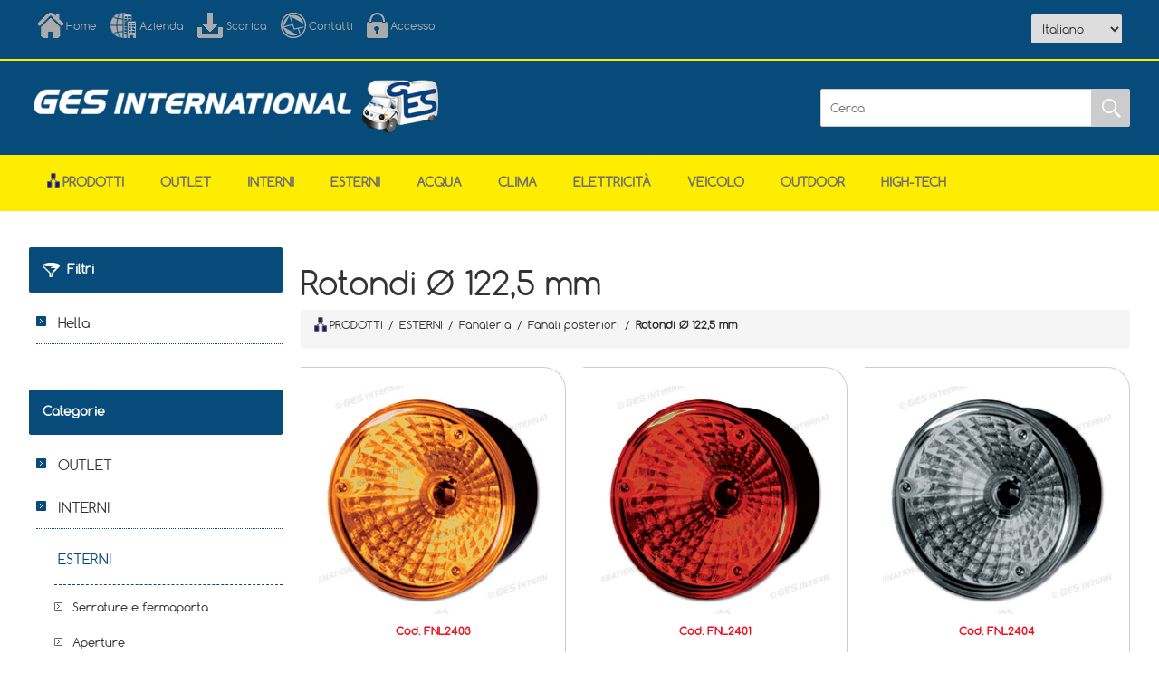

--- FILE ---
content_type: text/html; charset=utf-8
request_url: https://gesinternational.it/rotondi-%C3%B8-1225-mm
body_size: 117456
content:
<!DOCTYPE html><html lang=it class=html-category-page><head><title>GES International S.r.l.. Rotondi &#xD8; 122,5 mm</title><meta charset=UTF-8><meta name=description content="GES INTERNATIONAL Srl opera dal 1978 sul settore del veicolo ricreazionale dedicandosi alla distribuzione di accessori per camper e caravan. Nata come fornitore per aziende costruttrici, ha negli anni concentrato sempre di più la propria attenzione sulle officine, i concessionari e i market di accessori."><meta name=keywords content="GES International S.r.l."><meta http-equiv=X-UA-Compatible content="IE=edge"><meta name=generator content=nopCommerce><meta name=viewport content="width=device-width, initial-scale=1"><link href="//fonts.googleapis.com/css?family=Montserrat:100,100i,200,200i,300,300i,400,400i,500,500i,700,700i,800,800i" rel=stylesheet><link href="//fonts.googleapis.com/css?family=Marck+Script" rel=stylesheet><script async src="//www.googletagmanager.com/gtag/js?id=G-QJQG7CE6Y4"></script><script>function gtag(){dataLayer.push(arguments)}window.dataLayer=window.dataLayer||[];gtag("js",new Date);gtag("config","G-QJQG7CE6Y4")</script><link href=/bundles/rpk4pq3agtm6mzyoheujidnuawnbimcdl4xzks46fqo.min.css rel=stylesheet><script src=/bundles/aebgddx3rkbsc2bta4gbriz3pfykphp_naubrszi7fi.min.js></script><link rel=apple-touch-icon sizes=180x180 href="/icons/icons_0/apple-touch-icon.png?v=wAdaLMPRK4"><link rel=icon type=image/png sizes=32x32 href="/icons/icons_0/favicon-32x32.png?v=wAdaLMPRK4"><link rel=icon type=image/png sizes=16x16 href="/icons/icons_0/favicon-16x16.png?v=wAdaLMPRK4"><link rel=manifest href="/icons/icons_0/site.webmanifest?v=wAdaLMPRK4"><link rel=mask-icon href="/icons/icons_0/safari-pinned-tab.svg?v=wAdaLMPRK4" color=#5bbad5><link rel="shortcut icon" href="/icons/icons_0/favicon.ico?v=wAdaLMPRK4"><meta name=msapplication-TileColor content=#da532c><meta name=msapplication-config content="/icons/icons_0/browserconfig.xml?v=wAdaLMPRK4"><meta name=theme-color content=#ffffff><!--[if lt IE 9]><script src=//oss.maxcdn.com/libs/respond.js/1.3.0/respond.min.js></script><![endif]--><body><!--[if lt IE 7]><p class=chromeframe>You are using an <strong>outdated</strong> browser. Please <a href="//browsehappy.com/">upgrade your browser</a> or <a href="//www.google.com/chromeframe/?redirect=true">activate Google Chrome Frame</a> to improve your experience.</p><![endif]--><div class=ajax-loading-block-window style=display:none></div><div id=dialog-notifications-success title=Notifica style=display:none></div><div id=dialog-notifications-error title=Errore style=display:none></div><div id=dialog-notifications-warning title=Avviso style=display:none></div><div id=bar-notification class=bar-notification-container data-close=Chiudi></div><!--[if lte IE 8]><div style=clear:both;height:59px;text-align:center;position:relative><a href=//www.microsoft.com/windows/internet-explorer/default.aspx target=_blank> <img src=/Themes/Ges/Content/images/ie_warning.jpg height=42 width=820 alt="You are using an outdated browser. For a faster, safer browsing experience, upgrade for free today."> </a></div><![endif]--><div class=master-wrapper-page><div class=overlayOffCanvas></div><div class=admin-header-links><span class=impersonate>  <a href=#><span style=color:#ffed00></span></a> </span></div><div class=header><div class=header-upper><div class=center><div class=header-links-wrapper><div class=header-links><ul><li><a href="/" class=headerlinks-home title=Home>Home</a><li><a href=/aboutus class=headerlinks-company title=Azienda>Azienda</a><li><a href=/download class=headerlinks-download title=Scarica>Scarica</a><li><a href=/contactus class=headerlinks-contact title=Contatti>Contatti</a><li><a href=/login class=headerlinks-login title=Accesso>Accesso</a></ul></div></div><div class=admin-header-links><span class=impersonate>  <a href=#><span style=color:#ffed00></span></a> </span></div></div></div><div class=header-lower><div class=center><div class=header-logo><div style=padding-top:15px><a href="/"> <img id=sitelogo alt="GES International s.r.l." src=//gesinternational.it/Themes/Ges/Content/images/logo.png> <img id=sitelogo768 alt="GES International s.r.l." src=/Themes/Ges/Content/images/logo768.png style=display:none> </a></div></div><div class=header-selectors-wrapper><div class=header-selectors><div class=language-selector><select id=customerlanguage name=customerlanguage onchange=setLocation(this.value) aria-label="Selettore delle lingue"><option selected value="https://gesinternational.it/changelanguage/2?returnUrl=%2Frotondi-%25C3%25B8-1225-mm">Italiano<option value="https://gesinternational.it/changelanguage/1?returnUrl=%2Frotondi-%25C3%25B8-1225-mm">English<option value="https://gesinternational.it/changelanguage/3?returnUrl=%2Frotondi-%25C3%25B8-1225-mm">Deutsch<option value="https://gesinternational.it/changelanguage/4?returnUrl=%2Frotondi-%25C3%25B8-1225-mm">Fran&#xE7;ais<option value="https://gesinternational.it/changelanguage/5?returnUrl=%2Frotondi-%25C3%25B8-1225-mm">Espa&#xF1;ol</select></div></div></div><div class="search-box store-search-box"><form method=get id=small-search-box-form action=/search><input type=text class=search-box-text id=small-searchterms autocomplete=off name=q placeholder=Cerca aria-label=Cerca> <input type=submit class="button-1 search-box-button" value=Cerca></form></div></div></div></div><div class=responsive-nav-wrapper-parent><div class=responsive-nav-wrapper><div class=menu-title><span>Menu</span></div><div class=filters-button><span>Filtri</span></div></div></div><div class=header-menu><div class=close-menu><span>Chiudi</span></div><input type=hidden value=false id=isRtlEnabled><ul class=top-menu><li><a href=/navigation-products><img alt=Prodotti src=/Themes/Ges/Content/images/home/hierarchy.png height=16 title=Prodotti style=vertical-align:top;padding-right:3px>Prodotti</a><li><a class=with-subcategoriesX href=/outlet>OUTLET</a><div class=plus-button></div><div class=sublist-wrap><ul class=sublist><li class=back-button><span>Indietro</span><li><a href=/ricondizionati>RICONDIZIONATI</a><li><a href=/seconda_scelta>SECONDA SCELTA</a><li><a href=/catene_da_neve_outlet>Catene da neve</a><li><a href=/illuminazione_al_neon_outlet>Illuminazione</a><li><a href=/torce-2>Torce</a></ul></div><li><a class=with-subcategoriesX href=/interni-cellula-2>INTERNI</a><div class=plus-button></div><div class=sublist-wrap><ul class=sublist><li class=back-button><span>Indietro</span><li><a class=with-subcategoriesX href=/arredamento>Arredamento</a><div class=plus-button></div><div class=sublist-wrap><ul class=sublist><li class=back-button><span>Indietro</span><li><a class=with-subcategoriesX href=/guide_gambe_cursori_tavolo>Guide, gambe e cursori tavolo</a><div class=plus-button></div><div class=sublist-wrap><ul class=sublist><li class=back-button><span>Indietro</span><li><a href=/gambe-tavolo-pieghevoli-2>Gambe tavolo pieghevoli</a><li><a href=/gambe-tavolo-abbattibili-2>Gambe tavolo abbattibili</a><li><a href=/gambe-tavolo-telescopiche-2>Gambe tavolo telescopiche</a><li><a href=/table_leg>Table Legs</a><li><a href=/guide_tavolo>Guide tavolo</a><li><a href=/cursori_tavolo>Cursori tavolo</a></ul></div><li><a href=/passatoie>Passatoie</a><li><a class=with-subcategoriesX href=/porte_serrandine>Porte e serrandine</a><div class=plus-button></div><div class=sublist-wrap><ul class=sublist><li class=back-button><span>Indietro</span><li><a href=/porte_a_serrandina>Porte</a><li><a href=/serrandine>Serrandine</a><li><a href=/separatori-in-tessuto-2>Separatori in tessuto</a></ul></div><li><a href=/appendini_appendiabiti>Ganci e appendini</a><li><a href=/scalette_interne>Scalette</a><li><a href=/reti_organizer>Tasche portaoggetti e organizer</a><li><a href=/reti_per_letti>Reti e accessori per letti</a><li><a href=/cursori_e_fermi_per_tendine>Cursori e fermi per tendine</a><li><a href=/tendine-per-ingresso-2>Tendine per ingresso</a><li><a href=/maniglioni-dingresso-3>Maniglioni d&#x27;ingresso</a><li><a href=/porta-tv-4>Porta TV</a></ul></div><li><a class=with-subcategoriesX href=/mobili-e-chiusure>Mobili e chiusure</a><div class=plus-button></div><div class=sublist-wrap><ul class=sublist><li class=back-button><span>Indietro</span><li><a class=with-subcategoriesX href=/compensati>Compensati</a><div class=plus-button></div><div class=sublist-wrap><ul class=sublist><li class=back-button><span>Indietro</span><li><a href=/compensati_3_mm>Compensati 3 mm</a><li><a href=/compensati_12_mm>Compensati 12 mm</a><li><a href=/compensati_15_mm>Compensati 15 mm</a><li><a href=/bordi-per-compensati>Bordi per compensati</a></ul></div><li><a class=with-subcategoriesX href=/profili-per-mobili-2>Profili per mobili</a><div class=plus-button></div><div class=sublist-wrap><ul class=sublist><li class=back-button><span>Indietro</span><li><a href=/antirombo-mobili-2>Profili di guarnizione e antirombo</a><li><a href=/profili_porta_led>Profili porta LED per pensili</a><li><a href=/profili_giunzione_pannelli>Profili di giunzione per pannelli</a></ul></div><li><a href=/braccetti_per_antine>Supporti per antine</a><li><a href=/guide_per_cassetti>Guide per cassetti</a><li><a class=with-subcategoriesX href=/serrature-per-antine-e-pensili-2>Chiusure porte</a><div class=plus-button></div><div class=sublist-wrap><ul class=sublist><li class=back-button><span>Indietro</span><li><a href=/pulsanti-per-push-lock>Pulsanti Push-Lock</a><li><a href=/rosette_per_push_lock>Rosette per Push-Lock</a><li><a href=/kit-pulsanti-e-rosette-4>Kit pulsanti e rosette</a><li><a href=/serrature-piccolo-nova-15-mm-2>Serrature Piccolo Nova 15 mm</a><li><a href=/serrature-piccolo-nova-25-mm-2>Serrature Piccolo Nova 25 mm</a><li><a href=/accessori-per-aste-rotanti>Accessori per aste rotanti</a><li><a href=/maniglie_e_pomelli>Maniglie e pomelli</a></ul></div><li><a class=with-subcategoriesX href=/chiusure-pensili>Chiusure pensili</a><div class=plus-button></div><div class=sublist-wrap><ul class=sublist><li class=back-button><span>Indietro</span><li><a class=with-subcategoriesX href=/pushlock_standard>Push-Lock</a><div class=plus-button></div><div class=sublist-wrap><ul class=sublist><li class=back-button><span>Indietro</span><li><a href=/kit-push-lock-con-pulsante-e-rosetta>Kit Push-Lock con pulsante e rosetta</a><li><a href=/pulsanti-per-push-lock-2>Pulsanti Push-Lock</a><li><a href=/rosette-per-push-lock-3>Rosette per Push-Lock</a><li><a href=/kit-pulsanti-rosette>Kit pulsanti e rosette</a><li><a href=/accessori_pushlock>Accessori per aste rotanti</a></ul></div><li><a href=/mini_pushlock>Mini Push-Lock</a><li><a href=/ferma_antine>Ferma antine</a><li><a href=/chiusura-push>Chiusure Push</a><li><a class=with-subcategoriesX href=/maniglie-per-antine-e-pensili-2>Meccanismi e maniglie</a><div class=plus-button></div><div class=sublist-wrap><ul class=sublist><li class=back-button><span>Indietro</span><li><a href=/serrature_in_plastica_per_antine-2>Serrature in plastica per antine</a><li><a href=/chiusure_per_pensili>Chiusure per pensili</a><li><a href=/chiusure_per_mobili>Chiusure per mobili</a><li><a href=/maniglie_pensili>Maniglie</a><li><a href=/riscontri_maniglie>Riscontri </a></ul></div></ul></div><li><a class=with-subcategoriesX href=/cerniere-2>Cerniere</a><div class=plus-button></div><div class=sublist-wrap><ul class=sublist><li class=back-button><span>Indietro</span><li><a href=/cerniere_in_acciaio_a_mezzo_collo>Cerniere in acciaio a mezzo collo</a><li><a href=/cerniere_fresate_piane_30_x_30_mm>Cerniere fresate piane 30 x 30 mm</a><li><a href=/cerniere_fresate_piane_40_x_35_mm>Cerniere fresate piane 40 x 35 mm</a><li><a href=/cerniere_fresate_a_mezzo_collo_40_x_50_mm>Cerniere fresate a mezzo collo 40 x 50 mm</a><li><a href=/cerniere_piatte_bronzate-2>Cerniere piatte bronzate</a><li><a href=/cerniere_in_plastica>Cerniere in plastica</a><li><a href=/cerniere_a_scomparsa>Cerniere a scomparsa</a><li><a href=/cerniere_biscotto>Cerniere biscotto</a><li><a href=/cerniere_biscotto_con_blocco>Cerniere biscotto con blocco</a></ul></div><li><a class=with-subcategoriesX href=/fissamobili-2>Fissamobili e fissapannelli</a><div class=plus-button></div><div class=sublist-wrap><ul class=sublist><li class=back-button><span>Indietro</span><li><a href=/fissamobili_ad_incasso>Fissamobili ad incasso</a><li><a href=/fissamobili_a_2_fori>Fissamobili a 2 fori</a><li><a href=/fissamobili_a_4_fori>Fissamobili a 4 fori</a><li><a href=/fissamobili_a_5_fori>Fissamobili a 5 fori</a><li><a href=/fissapannelli_keku>Fissapannelli Keku</a></ul></div><li><a class=with-subcategoriesX href=/viti-copriviti-e-piastrine-2>Viti copriviti e piastrine</a><div class=plus-button></div><div class=sublist-wrap><ul class=sublist><li class=back-button><span>Indietro</span><li><a href=/viti>Viti</a><li><a class=with-subcategoriesX href=/cappucci_copriviti>Copriviti</a><div class=plus-button></div><div class=sublist-wrap><ul class=sublist><li class=back-button><span>Indietro</span><li><a href=/%C3%B8_13_mm_a_clip>Copriviti a clip da &#xD8; 13 mm</a><li><a href=/%C3%B8_13_mm_con_tappo>Copriviti con tappo da &#xD8; 13 mm</a><li><a href=/cappuccio_copriviti_per_pozidriv>Copriviti a clip per POZIDRIV</a><li><a href=/%C3%B8_98_mm_a_clip>Copriviti a clip da &#xD8; 9,8 mm</a><li><a href=/copriviti_adesivi>Copriviti adesivi</a></ul></div><li><a href=/piastrine-di-fissaggio-2>Piastrine di fissaggio</a></ul></div></ul></div><li><a class=with-subcategoriesX href=/toilette-4>Toilette</a><div class=plus-button></div><div class=sublist-wrap><ul class=sublist><li class=back-button><span>Indietro</span><li><a href=/wc-cinderella-2>WC Cinderella</a><li><a href=/wc-fissi>WC fissi</a><li><a href=/wc-portatili>WC portatili</a><li><a href=/cassette_di_raccolta_liquami>Cassette di raccolta</a><li><a class=with-subcategoriesX href=/ricambi-per-wc-2>Ricambi per WC</a><div class=plus-button></div><div class=sublist-wrap><ul class=sublist><li class=back-button><span>Indietro</span><li><a href=/ricambi-wc-dometic-2>Ricambi WC Dometic</a><li><a href=/ricambi>Ricambi WC Thetford</a><li><a href=/ricambi-bi-pot>Ricambi Bi-Pot</a></ul></div><li><a class=with-subcategoriesX href=/arredo-bagno>Arredobagno</a><div class=plus-button></div><div class=sublist-wrap><ul class=sublist><li class=back-button><span>Indietro</span><li><a href=/appendini-appendiabiti-3>Appendini appendiabiti</a><li><a href=/porta-salviette-e-porta-carta-igienica>Porta salviette e porta carta igienica</a><li><a href=/mensole-e-porta-spazzolini>Mensole e porta spazzolini</a><li><a href=/porta-sapone>Porta sapone</a><li><a href=/scopini_wc>Scopini WC</a></ul></div><li><a href=/chimici>Chimici</a><li><a href=/carta-igienica>Carta igienica</a><li><a href=/maceratori-3>Maceratori</a><li><a href=/bidet-3>Bidet</a></ul></div><li><a class=with-subcategoriesX href=/cucina>Cucina</a><div class=plus-button></div><div class=sublist-wrap><ul class=sublist><li class=back-button><span>Indietro</span><li><a class=with-subcategoriesX href=/frigoriferi-2>Frigoriferi</a><div class=plus-button></div><div class=sublist-wrap><ul class=sublist><li class=back-button><span>Indietro</span><li><a href=/frigoriferi_extracool>Frigoriferi a compressore ExtraCOOL</a><li><a href=/frigoriferi-a-compressore>Frigoriferi a compressore</a><li><a class=with-subcategoriesX href=/frigoriferi_trivalenti_fissi>Frigoriferi trivalenti</a><div class=plus-button></div><div class=sublist-wrap><ul class=sublist><li class=back-button><span>Indietro</span><li><a href=/dometic_serie_8>Dometic serie 8</a><li><a href=/dometic_serie_5>Dometic serie 5</a><li><a href=/dometic_serie_10>Dometic serie 10</a></ul></div><li><a href=/frigoriferi-portatili-ecoflow>Frigoriferi-freezer portatili EcoFlow</a><li><a href=/ventole_frigo>Ventole frigo</a><li><a href=/griglie_frigo>Griglie frigo</a><li><a class=with-subcategoriesX href=/ricambi-frigoriferi-2>Ricambi frigoriferi</a><div class=plus-button></div><div class=sublist-wrap><ul class=sublist><li class=back-button><span>Indietro</span><li><a href=/bruciatori_frigoriferi>Bruciatori, ugelli e valvole gas</a><li><a href=/blocchi_porta_frigoriferi>Blocchi porta</a><li><a href=/cerniere_frigoriferi>Cerniere e sportelli freezer</a><li><a href=/supporti_interni_frigoriferi>Vaschette, ripiani e supporti interni</a><li><a href=/perni_pomelli_manopole_frigoriferi>Pomelli e perni</a><li><a href=/accensioni_piezo_frigoriferi>Accensioni piezo e candele</a><li><a href=/schede_elettroniche_frigoriferi>Schede elettroniche e cruscotti</a><li><a href=/cablaggi_frigoriferi>Cablaggi</a><li><a href=/interruttori-frigoriferi-2>Interruttori</a><li><a href=/termocoppie_frigoriferi>Termocoppie e termostati</a><li><a href=/resistenze_elettriche_frigoriferi>Resistenze elettriche frigoriferi</a></ul></div></ul></div><li><a class=with-subcategoriesX href=/piani_cottura>Piani cottura</a><div class=plus-button></div><div class=sublist-wrap><ul class=sublist><li class=back-button><span>Indietro</span><li><a href=/esplosi-ricambi-fornelli>Esplosi fornelli CAN</a><li><a href=/ricambi_piani_cottura_fornelli>Ricambi piani cottura</a></ul></div><li><a href=/cucine_estraibili>Cucine estraibili</a><li><a href=/cappe_aspiranti_camini>Cappe aspiranti e camini</a><li><a class=with-subcategoriesX href=/lavelli-2>Lavelli e miscelatori</a><div class=plus-button></div><div class=sublist-wrap><ul class=sublist><li class=back-button><span>Indietro</span><li><a href=/lavelli_scoperti>Lavelli scoperti</a><li><a href=/lavelli_a_scomparsa>Lavelli a scomparsa</a><li><a class=with-subcategoriesX href=/pilette_raccordi_tappi_accessori>Pilette scarico</a><div class=plus-button></div><div class=sublist-wrap><ul class=sublist><li class=back-button><span>Indietro</span><li><a href=/riduzioni-per-piletta-2>Raccordi, riduzioni e tappi</a></ul></div><li><a href=/miscelatori_da_cucina>Miscelatori da cucina</a></ul></div><li><a class=with-subcategoriesX href=/stoviglie-2>Stoviglie e dispensa</a><div class=plus-button></div><div class=sublist-wrap><ul class=sublist><li class=back-button><span>Indietro</span><li><a href=/stoviglie_melamina>Stoviglie in melamina</a><li><a href=/bicchieri-2>Bicchieri e tazze</a><li><a href=/portarotolo-2>Posate e utensili</a><li><a href=/popote_pentole>Popote e pentole</a><li><a href=/accessori_dispensa>Protezione dispensa</a><li><a href=/secchi_porta_stoviglie>Secchi porta stoviglie</a></ul></div><li><a href=/pattumiere>Pattumiere</a><li><a class=with-subcategoriesX href=/impianto_gas_cucina>Impianto gas</a><div class=plus-button></div><div class=sublist-wrap><ul class=sublist><li class=back-button><span>Indietro</span><li><a class=with-subcategoriesX href=/regolatori_di_pressione_gas>Regolatori di pressione gas</a><div class=plus-button></div><div class=sublist-wrap><ul class=sublist><li class=back-button><span>Indietro</span><li><a href=/kit-regolatori>Kit regolatori</a></ul></div><li><a href=/rubinetti_gas>Rubinetti gas</a><li><a class=with-subcategoriesX href=/raccordi-gas-2>Raccordi gas</a><div class=plus-button></div><div class=sublist-wrap><ul class=sublist><li class=back-button><span>Indietro</span><li><a href=/raccordi_gas_per_tubi_rame>Raccordi gas per tubi in rame</a><li><a href=/raccordi_gas_per_tubi_acciaio>Raccordi gas per tubi in acciaio</a><li><a href=/raccordi_gas_in_tubi_gomma>Raccordi gas per tubi in gomma</a><li><a href=/raccordi_gas_filettati>Raccordi gas filettati</a><li><a href=/raccordi-rapidi-gas-2>Raccordi rapidi gas</a></ul></div><li><a href=/filtri_gas>Filtri gas</a><li><a class=with-subcategoriesX href=/tubi_manichette_gas>Tubi e manichette gas</a><div class=plus-button></div><div class=sublist-wrap><ul class=sublist><li class=back-button><span>Indietro</span><li><a href=/manichette-alta-pressione-per-bombole-prakto-2>Manichette alta pressione per bombole PRAKTO</a><li><a href=/manichette-alta-pressione>Manichette alta pressione </a><li><a href=/tubi_gas_bassa_pressione_rigidi>Tubi in rame e acciaio</a><li><a href=/manichette_gas_bassa_pressione>Tubi in gomma bassa pressione</a></ul></div><li><a href=/manutenzione_impianto_gas>Manutenzione impianto gas</a><li><a class=with-subcategoriesX href=/prese_esterne_gas>Prese GPL</a><div class=plus-button></div><div class=sublist-wrap><ul class=sublist><li class=back-button><span>Indietro</span><li><a href=/ricambi-prese-esterne-gas-2>Ricambi prese GPL</a></ul></div></ul></div><li><a href=/scope_aspirapolveri>Scope e aspirapolveri</a><li><a href=/tessuti_antisdrucciolo>Tessuti antisdrucciolo</a><li><a href=/piccoli-elettrodomestici-cucina-2>Elettrodomestici</a></ul></div><li><a class=with-subcategoriesX href=/garage-e-gavoni-2>Garage</a><div class=plus-button></div><div class=sublist-wrap><ul class=sublist><li class=back-button><span>Indietro</span><li><a href=/barre_ganci_per_garage>Barre e ganci per garage</a><li><a href=/portamoto-2-2>Portamoto</a><li><a href=/rampe-portamoto-2>Rampe per portamoto</a><li><a href=/barre-garage-2>Portaggio</a><li><a class=with-subcategoriesX href=/cinghie-ed-elastici-2>Cinghie ed elastici</a><div class=plus-button></div><div class=sublist-wrap><ul class=sublist><li class=back-button><span>Indietro</span><li><a href=/elastici_con_ganci_in_metallo_interni>Elastici con ganci in metallo</a></ul></div><li><a href=/verricelli-2>Verricelli</a></ul></div><li><a class=with-subcategoriesX href=/oscuranti_e_zanzariere>Oscuranti e zanzariere</a><div class=plus-button></div><div class=sublist-wrap><ul class=sublist><li class=back-button><span>Indietro</span><li><a href=/teli_di_ricambio>Teli di ricambio</a><li><a href=/ricambi-oscuranti-a-cassetta-nrf-3>Ricambi oscuranti a cassetta NRF</a><li><a href=/ricambi-oscuranti-rastrollo-3001-2>Ricambi oscuranti Rastrollo 3000</a><li><a href=/ricambi-oscuranti-s3-s4>Ricambi oscuranti S3-S4 e Combirollo</a></ul></div><li><a class=with-subcategoriesX href=/cabina>Cabina</a><div class=plus-button></div><div class=sublist-wrap><ul class=sublist><li class=back-button><span>Indietro</span><li><a class=with-subcategoriesX href=/tappetini_cabina>Tappetini cabina</a><div class=plus-button></div><div class=sublist-wrap><ul class=sublist><li class=back-button><span>Indietro</span><li><a href=/tappetini-cabina-sagomati-personalizzabili-2>Tappetini cabina sagomati personalizzabili</a></ul></div><li><a href=/tappetini_ingresso>Tappetini ingresso</a><li><a href=/basi_girevoli>Basi girevoli</a><li><a class=with-subcategoriesX href=/decorazioni_cruscotto_interni>Decorazioni cruscotto</a><div class=plus-button></div><div class=sublist-wrap><ul class=sublist><li class=back-button><span>Indietro</span><li><a href=/mascherine_in_carbonio_interni>Mascherine in carbonio</a><li><a href=/mascherine_in_radica>Mascherine in radica</a></ul></div><li><a class=with-subcategoriesX href=/oscuranti_interni>Oscuranti</a><div class=plus-button></div><div class=sublist-wrap><ul class=sublist><li class=back-button><span>Indietro</span><li><a href=/ventose>Ventose per oscuranti isotermici</a><li><a href=/oscuranti_plissettati_per_parabrezza_e_finestrini>Oscuranti plissettati per parabrezza e finestrini</a></ul></div></ul></div><li><a class=with-subcategoriesX href=/utensili-2>Utensili</a><div class=plus-button></div><div class=sublist-wrap><ul class=sublist><li class=back-button><span>Indietro</span><li><a href=/forbici_utensili_da_taglio>Forbici e utensili da taglio</a><li><a href=/giraviti_inserti>Giraviti e inserti</a><li><a href=/pinze>Pinze</a><li><a href=/chiavi-svitabulloni-2>Chiavi svitabulloni</a><li><a href=/punte_trapano>Punte trapano e frese</a><li><a href=/dispositivi_protezione_persona>Protezione della persona</a><li><a href=/aggraffatrici-2>Aggraffatrici</a></ul></div></ul></div><li><a class=with-subcategoriesX href=/esterni-cellula>ESTERNI</a><div class=plus-button></div><div class=sublist-wrap><ul class=sublist><li class=back-button><span>Indietro</span><li><a class=with-subcategoriesX href=/serrature-cellula-2>Serrature e fermaporta</a><div class=plus-button></div><div class=sublist-wrap><ul class=sublist><li class=back-button><span>Indietro</span><li><a class=with-subcategoriesX href=/serrature-per-porta-2>Serrature per porta</a><div class=plus-button></div><div class=sublist-wrap><ul class=sublist><li class=back-button><span>Indietro</span><li><a class=with-subcategoriesX href=/serrature_per_porta_fap>Serrature per porta FAP</a><div class=plus-button></div><div class=sublist-wrap><ul class=sublist><li class=back-button><span>Indietro</span><li><a href=/serrature_1115>Serrature 1115</a><li><a href=/serrature_1122>Serrature 1122</a><li><a href=/serrature_1125>Serrature 1125</a><li><a href=/serrature_1033_1034>Serrature 1033 e 1034</a><li><a href=/serrature_1059>Serrature 1059</a><li><a href=/serrature-1060>Serrature 1060</a><li><a href=/serrature_1064>Serrature 1064</a><li><a href=/serrature_1090>Serrature 1090</a><li><a href=/serrature_1095>Serrature 1095</a><li><a href=/meccanismi_e_riscontri>Meccanismi interni e riscontri</a></ul></div><li><a class=with-subcategoriesX href=/serrature_per_porta_zadi>Serrature per porta ZADI</a><div class=plus-button></div><div class=sublist-wrap><ul class=sublist><li class=back-button><span>Indietro</span><li><a class=with-subcategoriesX href=/serrature_europa>Serrature Europa</a><div class=plus-button></div><div class=sublist-wrap><ul class=sublist><li class=back-button><span>Indietro</span><li><a href=/serrature_basic>Serrature Basic</a></ul></div><li><a href=/serrature_roulotte>Serrature Roulotte</a></ul></div><li><a href=/serrature-caraloc>Serrature Caraloc</a></ul></div><li><a class=with-subcategoriesX href=/serrature-per-portelloni-2>Serrature per portelloni</a><div class=plus-button></div><div class=sublist-wrap><ul class=sublist><li class=back-button><span>Indietro</span><li><a class=with-subcategoriesX href=/serrature_fap_portelloni>Serrature FAP portelloni</a><div class=plus-button></div><div class=sublist-wrap><ul class=sublist><li class=back-button><span>Indietro</span><li><a href=/serrature_1035>Serrature 1035</a><li><a href=/serrature_1036>Serrature 1036</a><li><a href=/serrature_1046>Serrature 1046</a><li><a href=/serrature_1070>Serrature 1070</a><li><a href=/serrature_1200>Serrature 1200</a><li><a href=/serrature_1201>Serrature 1201</a><li><a href=/serratura-1202n>Serratura 1202N</a><li><a href=/serrature_1204>Serrature 1204</a><li><a href=/serrature-1209>Serrature 1209</a><li><a href=/serrature_1203>Serrature ovali piccole</a><li><a href=/serrature_1096>Serrature ovali grandi</a><li><a href=/serrature_magic>Serrature Magic</a><li><a href=/serrature_nano>Serrature Nano</a><li><a href=/serrature_flap_lock_virgola>Serrature Flap Lock Virgola</a><li><a href=/serrature_flap_lock_moon>Serrature Flap Lock Moon</a><li><a href=/serrature-opera>Serrature Opera</a><li><a href=/spessori_riscontri_e_ganci_sicurezza>Spessori, riscontri e ganci sicurezza</a></ul></div><li><a class=with-subcategoriesX href=/serrature_zadi_portelloni>Serrature ZADI portelloni</a><div class=plus-button></div><div class=sublist-wrap><ul class=sublist><li class=back-button><span>Indietro</span><li><a href=/serrature-1037>Serrature 1037</a><li><a href=/serrature_1047>Serrature 1047</a><li><a href=/serrature_1048>Serrature 1048</a><li><a href=/serrature_1049>Serrature 1049</a><li><a href=/serrature-1050>Serrature 1050</a><li><a href=/serrature_1051>Serrature 1051</a><li><a href=/serrature_1052>Serrature 1052</a></ul></div><li><a href=/serrature_kubus>Serrature Kubus</a><li><a href=/serrature_salino>Serrature Salino</a><li><a href=/serrature-quadro>Serrature Quadro</a></ul></div><li><a class=with-subcategoriesX href=/chiavi_e_cilindretti>Chiavi e cilindretti</a><div class=plus-button></div><div class=sublist-wrap><ul class=sublist><li class=back-button><span>Indietro</span><li><a href=/chiavi_e_cilindretti_fap_tradizionali>FAP Tradizionali</a><li><a href=/chiavi_e_cilindretti_fap_new_system>FAP New System</a><li><a href=/chiavi_e_cilindretti_fap_hsc>FAP HSC</a><li><a href=/chiavi_e_cilindretti_zadi_tradizionali>ZADI Tradizionali</a><li><a href=/chiavi_e_cilindretti_zadi_hsc>ZADI HSC</a><li><a href=/alloggi-per-cilindretti-2>Alloggi per cilindretti e trascinatori</a></ul></div><li><a href=/fermaporta_scuderia>Fermaporta a scuderia</a><li><a href=/fermaporta>Fermaporta</a></ul></div><li><a class=with-subcategoriesX href=/aerazione-2>Aperture</a><div class=plus-button></div><div class=sublist-wrap><ul class=sublist><li class=back-button><span>Indietro</span><li><a href=/sky_up_tetti_a_soffietto>Sky Up: tetti a soffietto</a><li><a class=with-subcategoriesX href=/oblo>Obl&#xF2;</a><div class=plus-button></div><div class=sublist-wrap><ul class=sublist><li class=back-button><span>Indietro</span><li><a href=/extravent-obl%C3%B2-50x70>ExtraVENT 70 obl&#xF2; 50 x 70</a><li><a href=/extravent-40-obl%C3%B2-40x40>ExtraVENT 40 obl&#xF2; 40 x 40</a><li><a href=/roofstar>Roofstar</a><li><a href=/skymaxx-40-x-40-cm>SKYMAXX 40 x 40 cm</a><li><a href=/skymaxx_lx>SKYMAXX LX 50 x 70 cm</a><li><a href=/obl%C3%B2_heki_1>Heki 1 - 96 x 65,5 cm</a><li><a href=/obl%C3%B2_heki_2>Heki 2 - 96 x 65,5 cm</a><li><a href=/ricambi_obl%C3%B2_heki_3>Heki 3 - 96 x 65,5 cm</a><li><a href=/midi_heki_style>Midi Heki Style 50 x 70 cm</a><li><a href=/ricambi_per_obl%C3%B2_midi_heki_50_x_70_cm>Ricambi Midi Heki</a><li><a href=/obl%C3%B2_mini_heki_style>Mini Heki 40 x 40 cm</a><li><a href=/micro_heki_28_x_28_cm>Micro Heki 28 x 28 cm</a><li><a href=/obl%C3%B2_fiamma_vent>Vent Fiamma</a><li><a href=/obl%C3%B2_tf40>TF40</a><li><a class=with-subcategoriesX href=/accessori_per_obl%C3%B2>Accessori per obl&#xF2;</a><div class=plus-button></div><div class=sublist-wrap><ul class=sublist><li class=back-button><span>Indietro</span><li><a href=/adattatore-per-tetto-ducato>Adattatori per montaggio obl&#xF2;</a><li><a href=/spoiler_per_obl%C3%B2>Spoiler per obl&#xF2;</a><li><a href=/motorizzazione-per-obl-2>Motorizzazioni per obl&#xF2;</a><li><a href=/oscuranti_e_zanzariere_obl%C3%B2>Oscuranti e zanzariere</a></ul></div></ul></div><li><a class=with-subcategoriesX href=/obl%C3%B2_motorizzati>Obl&#xF2; motorizzati</a><div class=plus-button></div><div class=sublist-wrap><ul class=sublist><li class=back-button><span>Indietro</span><li><a href=/extravent-28>ExtraFAN 28</a><li><a href=/extrafan_40_x_40_it>ExtraFAN 40 x 40</a><li><a href=/obl%C3%B2_maxxfan>MaxxFan 40 x 40 cm</a><li><a href=/obl-fiamma-2>FanTastic Vent 40 x 40 cm</a><li><a href=/obl%C3%B2_fiamma_turbo_vent>Turbo-Vent Fiamma 40 x 40 cm</a></ul></div><li><a class=with-subcategoriesX href=/finestre_it>Finestre</a><div class=plus-button></div><div class=sublist-wrap><ul class=sublist><li class=back-button><span>Indietro</span><li><a class=with-subcategoriesX href=/finestre_dometic_seitz>Finestre Dometic Seitz</a><div class=plus-button></div><div class=sublist-wrap><ul class=sublist><li class=back-button><span>Indietro</span><li><a href=/finestre-seitz-s3-2>Dometic Seitz S3</a><li><a href=/finestre-seitz-s4-a-compasso-2>Dometic Seitz S4</a><li><a href=/finestre-seitz-s4-scorrevoli-2>Seitz scorrevoli S4</a><li><a href=/finestre-seitz-s5-2>Dometic Seitz S5</a><li><a href=/finestre-seitz-s7-2>Dometic Seitz S7P</a><li><a href=/finestre-birkolz-2>Birkholz Seitz</a><li><a href=/finestre-serie-integrale-2>Serie Integrale</a></ul></div><li><a class=with-subcategoriesX href=/finestre_plastoform>Finestre Plastoform</a><div class=plus-button></div><div class=sublist-wrap><ul class=sublist><li class=back-button><span>Indietro</span><li><a href=/plastoform_fan_it>Plastoform FAN</a><li><a href=/plastoform_fad_it>Plastoform FAD</a><li><a href=/plastoform_fag>Plastoform FAG</a><li><a href=/plastoform_fav>Plastoform FAV</a></ul></div><li><a class=with-subcategoriesX href=/tutte_finestre_polyplastic>Finestre Polyplastic e compatibili</a><div class=plus-button></div><div class=sublist-wrap><ul class=sublist><li class=back-button><span>Indietro</span><li><a class=with-subcategoriesX href=/finestre_polyplastic>Polyplastic</a><div class=plus-button></div><div class=sublist-wrap><ul class=sublist><li class=back-button><span>Indietro</span><li><a href=/roxite_4_16_it>Roxite 4.16</a><li><a href=/roxite_4_20_it>Roxite 4.20</a><li><a href=/roxite_4_23_con_angoli_simmetrici>Roxite 4.23 con angoli simmetrici</a><li><a href=/roxite_4_23_con_angoli_opposti>Roxite 4.23 con angoli opposti</a><li><a href=/roxite_4_23_angoli_dritti>Roxite 4.23 angoli dritti</a><li><a href=/roxite_4_23_shaped>Roxite 4.23 sagomate</a><li><a href=/roxite_4_24_it>Roxite 4.24</a><li><a href=/roxite_4_26_it>Roxite 4.26</a><li><a href=/roxite_4_28_it>Roxite 4.28</a><li><a href=/roxite-430>Roxite 4.30</a><li><a href=/roxite_4_33_it>Roxite 4.33</a><li><a href=/roxite_4_40_it>Roxite 4.40</a><li><a href=/roxite_4_48>Roxite 4.48</a><li><a class=with-subcategoriesX href=/complete_polyvision>Polyvision</a><div class=plus-button></div><div class=sublist-wrap><ul class=sublist><li class=back-button><span>Indietro</span><li><a href=/lastre_polyvision-2>Lastre Polyvision</a></ul></div></ul></div><li><a href=/finestre-serie-italia-2>Serie Italia</a><li><a href=/finestre_serie_europaamerica>Serie Europa/America</a><li><a href=/finestre_serie_africa>Serie Africa</a><li><a href=/finestre_serie_oceania>Serie Oceania</a><li><a href=/finestre_serie_asia>Serie Asia</a></ul></div><li><a href=/finestre_serie_francia>Serie Francia</a><li><a href=/finestre-serie-arca-2>Serie Arca</a><li><a href=/finestre-fuori-produzione-2>Fuori serie</a><li><a class=with-subcategoriesX href=/accessori-finestre-2>Accessori e ricambi</a><div class=plus-button></div><div class=sublist-wrap><ul class=sublist><li class=back-button><span>Indietro</span><li><a class=with-subcategoriesX href=/accessori-finestre-seitz-3>Braccetti e maniglie Seitz</a><div class=plus-button></div><div class=sublist-wrap><ul class=sublist><li class=back-button><span>Indietro</span><li><a href=/coppie_braccetti_s3>Coppie braccetti S3</a><li><a href=/braccetti_s4_s5_s7>Braccetti S4-S5-S7</a></ul></div><li><a class=with-subcategoriesX href=/maniglie-finestre-serie-integrale-4>Braccetti e maniglie serie Integrale</a><div class=plus-button></div><div class=sublist-wrap><ul class=sublist><li class=back-button><span>Indietro</span><li><a href=/coppie_braccetti_con_maniglia>Coppie braccetti con maniglia</a></ul></div><li><a href=/braccetti_maniglie_serie_europa_francia>Braccetti e maniglie serie Europa/Francia</a><li><a class=with-subcategoriesX href=/braccetti_manigle_polyplastic>Braccetti e maniglie Polyplastic</a><div class=plus-button></div><div class=sublist-wrap><ul class=sublist><li class=back-button><span>Indietro</span><li><a href=/braccetti-a-scatto-singoli-con-maniglia>Braccetti a scatto singoli con maniglia</a><li><a href=/braccetti-semplici-a-scatto>Braccetti semplici a scatto</a><li><a href=/braccetti-a-scatto-singoli-con-maniglia-con-fissaggio-a-slitta-2>Braccetti a scatto singoli con maniglia con fissaggio a slitta</a><li><a href=/braccetti-a-frizione-con-maniglia-4>Braccetti a frizione con maniglia</a></ul></div><li><a class=with-subcategoriesX href=/braccetti_maniglie_plastoform>Braccetti e maniglie Plastoform</a><div class=plus-button></div><div class=sublist-wrap><ul class=sublist><li class=back-button><span>Indietro</span><li><a href=/braccetti-a-frizione-con-maniglia-3>Braccetti a frizione con maniglia</a><li><a href=/braccetti-a-scatto-con-maniglia-2>Braccetti a scatto con maniglia</a><li><a href=/braccetti-a-scatto-con-pulsante-rosso-2>Braccetti a scatto con pulsante rosso</a></ul></div><li><a href=/controcerniere_e_terminali>Controcerniere e terminali</a><li><a href=/guarnizioni_e_coprifermagli>Guarnizioni e coprifermagli</a></ul></div></ul></div><li><a class=with-subcategoriesX href=/portelloni-2>Portelloni</a><div class=plus-button></div><div class=sublist-wrap><ul class=sublist><li class=back-button><span>Indietro</span><li><a href=/telai_portelloni>Telai</a><li><a href=/cerniere-3>Cerniere</a><li><a href=/guarnizioni_portelloni>Guarnizioni</a><li><a class=with-subcategoriesX href=/pistoni_braccetti_gas_portelloni>Braccetti e supporti</a><div class=plus-button></div><div class=sublist-wrap><ul class=sublist><li class=back-button><span>Indietro</span><li><a href=/staffe-per-pistoni-a-gas-portelloni-2>Staffe per pistoni a gas</a></ul></div><li><a href=/maniglioni-dingresso-2>Maniglioni d&#x27;ingresso</a></ul></div><li><a href=/tendine_per_ingresso>Tendine per ingresso</a><li><a class=with-subcategoriesX href=/aeratori_sfiatatoi>Griglie, Aeratori, aspiratori e sfiatatoi</a><div class=plus-button></div><div class=sublist-wrap><ul class=sublist><li class=back-button><span>Indietro</span><li><a href=/aspiratori>Aspiratori</a><li><a href=/sfiatatoi_maxxfan_dome>Sfiatatoi MaxxFan Dome</a><li><a href=/griglie-da-aereazione-per-cellule-abitative>Griglie d&#x27;aereazione per cellula abitativa</a><li><a href=/camini>Camini</a></ul></div><li><a href=/guarnizioni_finestre>Guarnizioni aperture</a></ul></div><li><a class=with-subcategoriesX href=/tessili>Oscuranti e coperture</a><div class=plus-button></div><div class=sublist-wrap><ul class=sublist><li class=back-button><span>Indietro</span><li><a href=/oscuranti_termici_esterni>Oscuranti termici esterni</a><li><a class=with-subcategoriesX href=/coperture>Coperture</a><div class=plus-button></div><div class=sublist-wrap><ul class=sublist><li class=back-button><span>Indietro</span><li><a href=/teli_copricamper>Teli copricamper</a><li><a href=/teli_copricaravan>Teli copricaravan</a><li><a href=/teli_copribici>Teli copribici</a></ul></div><li><a href=/accessori-per-tende-2>Profili di scorrimento</a></ul></div><li><a class=with-subcategoriesX href=/struttura-cellula-2>Struttura cellula</a><div class=plus-button></div><div class=sublist-wrap><ul class=sublist><li class=back-button><span>Indietro</span><li><a class=with-subcategoriesX href=/sigillanti-collanti-e-solventi-3>Sigillanti, collanti e solventi</a><div class=plus-button></div><div class=sublist-wrap><ul class=sublist><li class=back-button><span>Indietro</span><li><a href=/npt-sigillanti>NPT</a><li><a href=/sikaflex>Sikaflex</a><li><a href=/dekalin>Dekalin</a><li><a href=/technicoll>Technicoll</a><li><a href=/butilici>Butilici</a><li><a href=/pistole_cartucce_sacchetti>Pistole per cartucce e sacchetti</a><li><a href=/primer_e_solventi>Prodotti complementari</a></ul></div><li><a href=/profili_coprivite>Profili coprivite</a><li><a href=/vetroresina-2>Vetroresina</a><li><a href=/profili_pvc>Profili PVC</a></ul></div><li><a class=with-subcategoriesX href=/verande>Verande</a><div class=plus-button></div><div class=sublist-wrap><ul class=sublist><li class=back-button><span>Indietro</span><li><a href=/f45-s-2>F45 S</a><li><a href=/f45-l-2>F45 L</a><li><a href=/f80-s-2>F80 S</a><li><a href=/f-80-l>F80 L</a><li><a href=/f40-van-e-compass-2>F40 VAN e Compass</a><li><a href=/f43-van>F43 Van</a><li><a href=/verande-f35-pro-2>F35 Pro</a><li><a href=/verande-f45-eagle-2>F45 Eagle</a><li><a href=/verande-f65-eagle-2>F65 Eagle</a><li><a href=/caravanstore-3>Caravanstore</a><li><a href=/slide_out>Slide Out</a><li><a href=/privacy-e-pareti-per-verande-2>Pareti e Privacy Room</a><li><a class=with-subcategoriesX href=/staffe_e_accessori>Staffe e Accessori</a><div class=plus-button></div><div class=sublist-wrap><ul class=sublist><li class=back-button><span>Indietro</span><li><a href=/staffe-montaggio-tendalini-f45>Staffe montaggio tendalini F45</a><li><a href=/staffe-montaggio-tendalini-f80f65-e-f40van>Staffe montaggio tendalini VAN F80/F65/F35/F40</a><li><a href=/profili_scorrimento>Profili di scorrimento</a><li><a href=/drip_stop>Drip Stop</a><li><a href=/rafter-verande-2>Aste di tensione</a><li><a href=/ganci_fissaggio_verande>Cinghie e picchetti</a><li><a href=/illuminazione_per_verande>Illuminazione verande</a><li><a href=/rain_guard>Guarnizioni Rain Guard</a><li><a href=/motorizzazione-verande-motor-kit-2>Motor Kit</a></ul></div><li><a class=with-subcategoriesX href=/ricambi_verande>Ricambi verande</a><div class=plus-button></div><div class=sublist-wrap><ul class=sublist><li class=back-button><span>Indietro</span><li><a href=/ricambi-f80-s>Ricambi F80 S</a><li><a href=/ricambi-verande-da-parete-2>Ricambi F45 L</a><li><a href=/ricambi-2>Ricambi F45 S</a><li><a href=/ricambi_f65>Ricambi F65</a><li><a href=/cuffie-sinistra>Cuffie sinistra</a><li><a href=/cuffie-destra>Cuffie destra</a><li><a href=/spallette-sinistra-2>Spallette sinistra</a><li><a href=/spallette-destra>Spallette destra</a><li><a href=/spallette-frontali-sinistra>Spallette frontali sinistra</a><li><a href=/spallette-frontali-destra>Spallette frontali destra</a><li><a href=/arganelli>Arganelli</a><li><a href=/finecorsa-sinistra>Finecorsa sinistra</a><li><a href=/finecorsa-destra>Finecorsa destra</a><li><a href=/piedini-e-snodi-sinistra>Paline, snodi e componenti</a><li><a href=/bracci-sinistri>Bracci sinistri</a><li><a href=/bracci-destri>Bracci destri</a></ul></div></ul></div><li><a class=with-subcategoriesX href=/portaggio>Portaggio</a><div class=plus-button></div><div class=sublist-wrap><ul class=sublist><li class=back-button><span>Indietro</span><li><a class=with-subcategoriesX href=/cinghie_-elastici>Cinghie ed elastici</a><div class=plus-button></div><div class=sublist-wrap><ul class=sublist><li class=back-button><span>Indietro</span><li><a href=/elastici_con_ganci_in_metallo_esterni>Elastici con ganci in metallo</a></ul></div><li><a href=/portamoto-2>Portamoto</a><li><a href=/carrybike-pro-c-3>Carry-Bike PRO, PRO C e PRO M</a><li><a href=/carrybike_ul_cl_lift77>Carry-Bike UL, CL e Lift 77</a><li><a href=/carrybike_van>Carry-Bike Van</a><li><a href=/portabici_per_caravan>Carry-Bike caravan</a><li><a href=/garage_carrybike>Carry-Bike garage</a><li><a class=with-subcategoriesX href=/ricambi_accessori_carry_bike>Ricambi e accessori Carry-Bike</a><div class=plus-button></div><div class=sublist-wrap><ul class=sublist><li class=back-button><span>Indietro</span><li><a href=/componenti-strutturali>Struttura</a><li><a href=/pomelli-e-snodi>Pomelli e snodi</a><li><a href=/supporti-e-agganci>Supporti e agganci</a><li><a href=/canaline_ricambi>Canaline e ricambi</a><li><a href=/bike_block>Bike-Block</a><li><a href=/teli-copribici-3>Teli copribici</a></ul></div><li><a href=/portapacchi>Portapacchi</a><li><a href=/bagagliere-2>Bagagliere</a><li><a href=/pannelli-carico-sporgente-2>Pannelli carico sporgente</a></ul></div><li><a class=with-subcategoriesX href=/scale-e-gradini>Scalette e gradini</a><div class=plus-button></div><div class=sublist-wrap><ul class=sublist><li class=back-button><span>Indietro</span><li><a href=/scalette_esterni>Scalette</a><li><a class=with-subcategoriesX href=/gradini-portatili-2>Gradini portatili</a><div class=plus-button></div><div class=sublist-wrap><ul class=sublist><li class=back-button><span>Indietro</span><li><a href=/tappetini-per-gradini-4>Tappetini per gradini</a></ul></div><li><a class=with-subcategoriesX href=/gradini_fissi>Gradini fissi</a><div class=plus-button></div><div class=sublist-wrap><ul class=sublist><li class=back-button><span>Indietro</span><li><a href=/tappetini_per_gradini>Tappetini per gradini</a></ul></div></ul></div><li><a class=with-subcategoriesX href=/fanaleria_esterni>Fanaleria</a><div class=plus-button></div><div class=sublist-wrap><ul class=sublist><li class=back-button><span>Indietro</span><li><a href=/fanali_anteriori_esterni>Fanali anteriori</a><li><a class=with-subcategoriesX href=/fanali_posteriori_esterni>Fanali posteriori</a><div class=plus-button></div><div class=sublist-wrap><ul class=sublist><li class=back-button><span>Indietro</span><li><a href=/moduli-posteriori-caraluna-ii-2>Moduli Caraluna</a><li><a href=/serie-l3000>Serie L3000</a><li><a href=/serie-l540-e-l560>Serie L540 e L560</a><li><a href=/serie-strip-lamp-3>Serie Strip Lamp</a><li><a class=with-subcategoriesX href=/moduli-posteriori-completi-2-2>Moduli multimarca</a><div class=plus-button></div><div class=sublist-wrap><ul class=sublist><li class=back-button><span>Indietro</span><li><a href=/lenti-di-ricambio-2>Lenti di ricambio</a></ul></div><li><a href=/moduli-posteriori-componibili-2-2>Serie L810</a><li><a href=/serie-l2000>Serie L2000</a><li><a class=with-subcategoriesX href=/serie-720>Serie 720</a><div class=plus-button></div><div class=sublist-wrap><ul class=sublist><li class=back-button><span>Indietro</span><li><a href=/anelli-decorativi-2-2>Anelli decorativi</a></ul></div><li><a href=/serie-730>Serie 730</a><li><a href=/pro-can-xl>Pro-Can XL</a><li><a href=/linepoint-1>Linepoint 1</a><li><a class=with-subcategoriesX href=/rotondi-%C3%B8-95-mm>Rotondi &#xD8; 95 mm</a><div class=plus-button></div><div class=sublist-wrap><ul class=sublist><li class=back-button><span>Indietro</span><li><a href=/anelli-decorativi-7>Anelli decorativi</a></ul></div><li><a href=/rotondi-%C3%B8-1225-mm/1730>Rotondi &#xD8; 122,5 mm</a><li><a href=/rotondi-%C3%B8-140-mm>Rotondi &#xD8; 140 mm</a><li><a href=/ovali-165-x-122-mm>Ovali 165 x 122 mm</a><li><a href=/moduli-singoli-2>Moduli singoli</a><li><a href=/ovali-140-x-98-mm>Ovali 140 x 98 mm</a><li><a class=with-subcategoriesX href=/moduli-posteriori-per-carrelli-2-2>Moduli per carrelli</a><div class=plus-button></div><div class=sublist-wrap><ul class=sublist><li class=back-button><span>Indietro</span><li><a href=/lenti-di-ricambio-7>Lenti di ricambio</a></ul></div></ul></div><li><a class=with-subcategoriesX href=/luci_di_ingombro_esterni>Luci di ingombro</a><div class=plus-button></div><div class=sublist-wrap><ul class=sublist><li class=back-button><span>Indietro</span><li><a href=/luci_di_ingombro_anteriori_esterni>Luci di ingombro anteriori</a><li><a href=/luci_di_ingombro_posteriori_esterni>Luci di ingombro posteriori</a><li><a href=/luci_di_ingombro_laterali_arancioni_esterni>Luci di ingombro laterali arancioni</a><li><a href=/luci_di_ingombro_laterali_bifacciali_esterni>Luci di ingombro laterali bifacciali</a></ul></div><li><a href=/indicatori-di-direzione-2-2>Indicatori di direzione</a><li><a href=/terzi-stop-2-2>Terzi stop</a><li><a href=/luci-targa-2-2>Luci targa</a><li><a class=with-subcategoriesX href=/catadiottri-2-2>Catadiottri</a><div class=plus-button></div><div class=sublist-wrap><ul class=sublist><li class=back-button><span>Indietro</span><li><a href=/catadiottri-tondi-2>Catadiottri tondi</a><li><a href=/catadiottri-rettangolari-2>Catadiottri rettangolari</a><li><a href=/catadiottri-triangolari-2>Catadiottri triangolari</a></ul></div><li><a class=with-subcategoriesX href=/lampadine-fanali-2>Lampadine fanali</a><div class=plus-button></div><div class=sublist-wrap><ul class=sublist><li class=back-button><span>Indietro</span><li><a href=/proiettori-per-fanali-2>Lampadine alogene</a><li><a href=/lampadine-a-filamento-per-fanali-2>Lampadine a filamento</a><li><a href=/trousse-lampadine-2>Trousse lampadine</a><li><a href=/lampadine-a-led-per-fanali-2>Lampadine a LED</a><li><a href=/cicalini-retromarcia-3>Cicalini retromarcia</a></ul></div></ul></div></ul></div><li><a class=with-subcategoriesX href=/acqua>ACQUA</a><div class=plus-button></div><div class=sublist-wrap><ul class=sublist><li class=back-button><span>Indietro</span><li><a class=with-subcategoriesX href=/prodotti-chimici>Prodotti chimici</a><div class=plus-button></div><div class=sublist-wrap><ul class=sublist><li class=back-button><span>Indietro</span><li><a href=/disgreganti>Disgreganti</a><li><a href=/liquidi-antigelo-3>Liquidi Antigelo</a><li><a href=/detergenti>Detergenti</a></ul></div><li><a class=with-subcategoriesX href=/bagno-2>Toilette</a><div class=plus-button></div><div class=sublist-wrap><ul class=sublist><li class=back-button><span>Indietro</span><li><a href=/wc_cinderella_it>WC Cinderella</a><li><a href=/wc_fissi_dometic>WC fissi</a><li><a href=/wc_portabili>WC portatili</a><li><a href=/prodotti_per_toilette>Prodotti per la toilette</a><li><a href=/cassette-di-raccolta-liquami-2>Cassette di raccolta</a><li><a class=with-subcategoriesX href=/ricambi-per-wc>Ricambi per WC</a><div class=plus-button></div><div class=sublist-wrap><ul class=sublist><li class=back-button><span>Indietro</span><li><a href=/ricambi-wc-dometic>Ricambi WC Dometic</a><li><a href=/ricambi_cassette_di_raccolta_liquami>Ricambi WC Thetford</a><li><a href=/ricambi-wc-chimici-bipot-2>Ricambi Bi-Pot</a></ul></div><li><a class=with-subcategoriesX href=/arredobagno>Arredobagno</a><div class=plus-button></div><div class=sublist-wrap><ul class=sublist><li class=back-button><span>Indietro</span><li><a href=/appendini>Appendini appendiabiti</a><li><a href=/porta-salviette>Porta salviette e porta cartaigienica</a><li><a href=/mensole-e-ripiani>Mensole e porta spazzolini</a><li><a href=/dispenser-sapone-2>Porta sapone</a><li><a href=/scopini-wc-2>Scopini WC</a></ul></div><li><a href=/maceratori>Maceratori</a><li><a href=/bidet>Bidet</a></ul></div><li><a class=with-subcategoriesX href=/serbatoi-2>Serbatoi</a><div class=plus-button></div><div class=sublist-wrap><ul class=sublist><li class=back-button><span>Indietro</span><li><a href=/serbatoi_fissi_polietilene>Serbatoi fissi in polietilene</a><li><a class=with-subcategoriesX href=/serbatoi-portatili-acque-chiare-2>Serbatoi portatili acque chiare</a><div class=plus-button></div><div class=sublist-wrap><ul class=sublist><li class=back-button><span>Indietro</span><li><a href=/ricambi-per-serbatoi-2>Ricambi per serbatoi</a></ul></div><li><a href=/taniche>Taniche</a><li><a class=with-subcategoriesX href=/accessori_per_serbatoi>Accessori per serbatoi</a><div class=plus-button></div><div class=sublist-wrap><ul class=sublist><li class=back-button><span>Indietro</span><li><a class=with-subcategoriesX href=/pannelli-livelli-acqua>Pannelli livelli acqua</a><div class=plus-button></div><div class=sublist-wrap><ul class=sublist><li class=back-button><span>Indietro</span><li><a href=/accessori-pannelli>Ricambi per pannelli </a></ul></div><li><a href=/tappi_raccordi_serbatoio>Tappi e raccordi di giunzione </a><li><a href=/sonde_sensori-_livello_acqua_serbatoio>Sonde sensori di livello acqua</a><li><a href=/fissaggio_serbatoi>Fissaggio serbatoi</a></ul></div></ul></div><li><a class=with-subcategoriesX href=/sistemi_antigelo>Sistemi antigelo</a><div class=plus-button></div><div class=sublist-wrap><ul class=sublist><li class=back-button><span>Indietro</span><li><a href=/sonde_antigelo>Sonde antigelo</a><li><a href=/liquidi_antigelo>Liquidi antigelo</a></ul></div><li><a class=with-subcategoriesX href=/rubinetteria-2>Rubinetteria</a><div class=plus-button></div><div class=sublist-wrap><ul class=sublist><li class=back-button><span>Indietro</span><li><a href=/rubinetti-2>Rubinetti</a><li><a href=/miscelatori_doccia>Miscelatori per doccia</a><li><a href=/rubinetti_e_miscelatori_sottotavolo>Miscelatori e rubinetti sottotavolo</a><li><a href=/rubinetti_miscelatori_canna_abbattibile>Miscelatori con canna abbattibile</a><li><a href=/miscelatori_canna_girevole>Miscelatori con canna fissa o girevole</a><li><a href=/miscelatori_doccetta>Miscelatori con doccetta</a><li><a href=/rubinetti_e_miscelatori_con_micro_interruttore>Rubinetti e miscelatori con micro-interruttore</a><li><a href=/cartucce_e_ricambi_per_miscelatori>Ricambi rubinetteria</a></ul></div><li><a class=with-subcategoriesX href=/lavelli-3>Lavelli</a><div class=plus-button></div><div class=sublist-wrap><ul class=sublist><li class=back-button><span>Indietro</span><li><a href=/lavelli-scoperti>Lavelli scoperti</a><li><a href=/lavelli-a-scomparsa-3>Lavelli a scomparsa</a><li><a class=with-subcategoriesX href=/pilette-e-accessori-3>Pilette scarico</a><div class=plus-button></div><div class=sublist-wrap><ul class=sublist><li class=back-button><span>Indietro</span><li><a href=/riduzioni-per-piletta-3>Raccordi, riduzioni e tappi</a></ul></div></ul></div><li><a class=with-subcategoriesX href=/prese-esterne-e-bocchettoni>Prese esterne e bocchettoni</a><div class=plus-button></div><div class=sublist-wrap><ul class=sublist><li class=back-button><span>Indietro</span><li><a class=with-subcategoriesX href=/carico-serbatoi-2>Accessori per carico serbatoi</a><div class=plus-button></div><div class=sublist-wrap><ul class=sublist><li class=back-button><span>Indietro</span><li><a href=/tubi_carico_acqua>Tubi carico acqua</a><li><a href=/raccordi_universali_portagomma>Raccordi garden e portagomma</a></ul></div><li><a class=with-subcategoriesX href=/prese_esterne_acqua_per_docce>Prese esterne acqua con doccette</a><div class=plus-button></div><div class=sublist-wrap><ul class=sublist><li class=back-button><span>Indietro</span><li><a href=/ricambi-prese-esterne-con-doccetta>Ricambi prese esterne con doccetta</a><li><a href=/doccette-5>Doccette</a><li><a href=/doccette_esterne_con_miscelatore_e_porta_gomma>Doccette esterne con miscelatore e porta gomma</a><li><a href=/doccette_esterne_con_miscelatore_e_attacchi_rapidi>Doccette esterne con miscelatore e attacchi rapidi</a></ul></div><li><a class=with-subcategoriesX href=/prese_esterne_per_carico_acqua>Prese e bocchettoni per carico acqua</a><div class=plus-button></div><div class=sublist-wrap><ul class=sublist><li class=back-button><span>Indietro</span><li><a href=/ricambi-prese-esterne-acqua-2>Ricambi prese esterne acqua</a><li><a href=/tappi_bocchettone>Tappi bocchettone</a></ul></div></ul></div><li><a class=with-subcategoriesX href=/pompe-acqua-2>Pompe acqua</a><div class=plus-button></div><div class=sublist-wrap><ul class=sublist><li class=back-button><span>Indietro</span><li><a class=with-subcategoriesX href=/pompe-acqua-automatiche-2>Pompe acqua automatiche</a><div class=plus-button></div><div class=sublist-wrap><ul class=sublist><li class=back-button><span>Indietro</span><li><a href=/pompe_autodescanti_soft_serie_lilie>Pompe autodescanti Soft Serie Lilie</a><li><a href=/pompe_autoadescanti_classic_serie_lilie-2>Pompe autoadescanti Classic Serie Lilie</a><li><a href=/ricambi_pompe_automatiche_shurflo>Ricambi pompe automatiche Lilie</a><li><a href=/ricambi_pompe_automatiche_fiamma>Ricambi pompe automatiche Fiamma</a></ul></div><li><a href=/vasi_di_espansione>Vasi di espansione</a><li><a href=/pompe_immersione>Pompe ad immersione</a></ul></div><li><a class=with-subcategoriesX href=/impianto-idraulico>Impianto idraulico</a><div class=plus-button></div><div class=sublist-wrap><ul class=sublist><li class=back-button><span>Indietro</span><li><a class=with-subcategoriesX href=/mantenimento-acqua-pura-2>Filtri e mantenitori acqua</a><div class=plus-button></div><div class=sublist-wrap><ul class=sublist><li class=back-button><span>Indietro</span><li><a href=/mantenitori_acqua>Mantenitori acqua</a><li><a href=/filtri-acqua-2>Filtri acqua</a></ul></div><li><a class=with-subcategoriesX href=/raccordi-acqua-2>Raccordi acqua</a><div class=plus-button></div><div class=sublist-wrap><ul class=sublist><li class=back-button><span>Indietro</span><li><a class=with-subcategoriesX href=/manicotti_portagomma>Portagomma</a><div class=plus-button></div><div class=sublist-wrap><ul class=sublist><li class=back-button><span>Indietro</span><li><a href=/manicotti_portagomma_a_t>Manicotti portagomma a T</a><li><a href=/manicotti_portagomma_dritti>Manicotti portagomma dritti</a><li><a href=/manicotti_portagomma_a_y>Manicotti portagomma a Y</a><li><a href=/riduttori_portagomma>Riduttori portagomma</a><li><a href=/manicotti_curvi_90>Manicotti curvi 90&#xB0;</a></ul></div><li><a class=with-subcategoriesX href=/raccordi_ghiere_guarnizioni>Raccordi, ghiere e guarnizioni</a><div class=plus-button></div><div class=sublist-wrap><ul class=sublist><li class=back-button><span>Indietro</span><li><a href=/raccordi_dritti_maschi_singoli>Raccordi dritti maschi singoli</a><li><a href=/raccordi_curvi_90_maschi_singoli>Raccordi curvi 90&#xB0; maschi singoli</a><li><a href=/raccordi_curvi_45_maschi_singoli>Raccordi curvi 45&#xB0; maschi singoli</a><li><a href=/raccordi_dritti_femmina>Raccordi dritti femmina</a><li><a href=/nippli_e_riduttori>Nippli e riduttori</a><li><a href=/ghiere_e_guarnizioni>Ghiere e guarnizioni</a><li><a href=/girelli>Girelli</a><li><a href=/giunti_joints_it>Giunti</a></ul></div><li><a href=/raccordi_rapidi>Raccordi rapidi</a><li><a href=/raccordi-portagomma-in-ottone-2>Raccordi portagomma in ottone</a><li><a href=/tappi_femmina>Tappi femmina</a><li><a href=/tappi_maschi>Tappi maschi</a></ul></div><li><a class=with-subcategoriesX href=/valvole-e-rubinetti-a-sfera-2>Valvole</a><div class=plus-button></div><div class=sublist-wrap><ul class=sublist><li class=back-button><span>Indietro</span><li><a href=/valvole-3-valterra>Valvole 3&quot; VALTERRA</a><li><a href=/valvole_di_scarico_fap>Valvole 3&quot; FAP</a><li><a href=/valvole_zadi>Valvole 3&#x201D; ZADI</a><li><a href=/valvole_scarico_112>Valvole 1&#x201D;1/2 FAP</a><li><a class=with-subcategoriesX href=/valvole_a_sfera_plastica>Valvole in plastica</a><div class=plus-button></div><div class=sublist-wrap><ul class=sublist><li class=back-button><span>Indietro</span><li><a href=/valvole_a_2_vie_con_portagomma_e_ghiera>Valvole a 2 vie con portagomma e ghiera</a><li><a href=/valvole_a_2_vie_con_portagomma>Valvole a 2 vie con portagomma</a></ul></div><li><a href=/valvole_sfera_metallo>Valvole in metallo</a></ul></div><li><a class=with-subcategoriesX href=/motorizzazione-elettrica-valvole-2>Motorizzazioni e valvole elettriche</a><div class=plus-button></div><div class=sublist-wrap><ul class=sublist><li class=back-button><span>Indietro</span><li><a href=/scarico-acqua-graugleb>Scarico acqua GrauGELB</a><li><a href=/motorizzazione_elettrica_valvole_scarico>Motorizzazione valvole di scarico</a><li><a href=/motorizzazione_elettrica_valvole_sfera>Valvole a sfera motorizzate</a></ul></div><li><a class=with-subcategoriesX href=/tubi-acqua-2>Tubi</a><div class=plus-button></div><div class=sublist-wrap><ul class=sublist><li class=back-button><span>Indietro</span><li><a href=/tubi_acqua>Tubi acqua</a><li><a href=/tubi_spiralati_per_scarico>Tubi spiralati per scarico</a><li><a href=/avvolgitubo-piatto-2>Tubi carico acqua</a><li><a href=/fascette_stringitubo_fissatubo>Fascette stringitubo</a><li><a href=/fermatubi-2>Fissaggio tubi</a></ul></div></ul></div><li><a class=with-subcategoriesX href=/doccia>Docce</a><div class=plus-button></div><div class=sublist-wrap><ul class=sublist><li class=back-button><span>Indietro</span><li><a class=with-subcategoriesX href=/tubi-flessibili-per-docce-2>Flessibili per docce</a><div class=plus-button></div><div class=sublist-wrap><ul class=sublist><li class=back-button><span>Indietro</span><li><a href=/flessibili_in_pvc_e_in_metallo>Flessibili in PVC e in metallo</a></ul></div><li><a class=with-subcategoriesX href=/doccette>Doccette</a><div class=plus-button></div><div class=sublist-wrap><ul class=sublist><li class=back-button><span>Indietro</span><li><a href=/doccette-cleo>Doccette Cleo</a><li><a href=/doccette-doppio-getto>Doccette doppio getto</a><li><a href=/doccette-semplici>Doccette semplici</a></ul></div><li><a href=/saliscendi_doccia>Saliscendi doccia</a><li><a href=/accessori_doccia>Accessori</a><li><a href=/piatti_doccia>Piatti doccia</a></ul></div><li><a class=with-subcategoriesX href=/boiler>Boiler</a><div class=plus-button></div><div class=sublist-wrap><ul class=sublist><li class=back-button><span>Indietro</span><li><a href=/ricambi_boiler>Accessori e ricambi</a></ul></div></ul></div><li><a class=with-subcategoriesX href=/riscaldamento-e-gas-2>CLIMA</a><div class=plus-button></div><div class=sublist-wrap><ul class=sublist><li class=back-button><span>Indietro</span><li><a class=with-subcategoriesX href=/condizionatori>Condizionatori</a><div class=plus-button></div><div class=sublist-wrap><ul class=sublist><li class=back-button><span>Indietro</span><li><a href=/extraclima_it>Condizionatori ExtraCLIMA</a><li><a href=/condizionatori_openair>Condizionatori Openair</a><li><a href=/climatizzatori_evaporativi>Climatizzatori evaporativi</a><li><a href=/condizionatori_maxxair_mach-2>Condizionatori MAXXAIR MACH</a><li><a class=with-subcategoriesX href=/condizionatori_dometic>Condizionatori DOMETIC</a><div class=plus-button></div><div class=sublist-wrap><ul class=sublist><li class=back-button><span>Indietro</span><li><a href=/accessori-condizionatori-2>Ricambi</a></ul></div><li><a href=/condizionatori_portatili_ecoflow>Condizionatori portatili EcoFlow</a></ul></div><li><a class=with-subcategoriesX href=/riscaldatori_a_gasolio>Riscaldatori a gasolio</a><div class=plus-button></div><div class=sublist-wrap><ul class=sublist><li class=back-button><span>Indietro</span><li><a href=/accessori-installazione>Accessori Installazione</a><li><a href=/bocchettoni_carico_gasolio>Bocchettoni carico gasolio</a><li><a href=/canalizzazione-aria-calda>Canalizzazione aria calda</a><li><a class=with-subcategoriesX href=/accessori_per_ricambi>Ricambi</a><div class=plus-button></div><div class=sublist-wrap><ul class=sublist><li class=back-button><span>Indietro</span><li><a href=/cablaggi-e-sensori>Cablaggi e Sensori</a><li><a href=/guarnizioni-2>Guarnizioni </a><li><a href=/camere-di-combustione-e-candelette>Camere di combustione e candelette</a><li><a href=/pescaggio-e-carburante>Pescaggio carburante</a><li><a href=/tubi-e-pompe-dellaria>Tubi e pompe dell&#x27;aria </a><li><a href=/involucri-riscaldatori-a-gasolio>Coperture per riscaldatori</a></ul></div></ul></div><li><a href=/riscaldatori-a-gasolio-ad-acqua>Riscaldatori a gasolio ad acqua</a><li><a class=with-subcategoriesX href=/riscaldatori_scambiatori_di_calore>Scambiatori di calore</a><div class=plus-button></div><div class=sublist-wrap><ul class=sublist><li class=back-button><span>Indietro</span><li><a class=with-subcategoriesX href=/scambiatori_calore_con_condizionatore>Scambiatori di calore con condizionatore</a><div class=plus-button></div><div class=sublist-wrap><ul class=sublist><li class=back-button><span>Indietro</span><li><a href=/accessori-2>Accessori</a></ul></div><li><a href=/accessori_scambiatori_di_calore>Accessori</a><li><a href=/ricambi_scambiatori_di_calore>Ricambi</a></ul></div><li><a class=with-subcategoriesX href=/stufe-combinate>Stufe combinate</a><div class=plus-button></div><div class=sublist-wrap><ul class=sublist><li class=back-button><span>Indietro</span><li><a href=/aqua-hot>Aqua- Hot</a><li><a class=with-subcategoriesX href=/combi>Combi</a><div class=plus-button></div><div class=sublist-wrap><ul class=sublist><li class=back-button><span>Indietro</span><li><a href=/accessori-combi-a-gas>Accessori Combi a gas</a><li><a href=/accessori-combi-diesel>Accessori Combi diesel</a></ul></div></ul></div><li><a class=with-subcategoriesX href=/stufe_a_gas>Stufe a gas</a><div class=plus-button></div><div class=sublist-wrap><ul class=sublist><li class=back-button><span>Indietro</span><li><a href=/camini_stufe>Camini</a><li><a href=/ventilatori_stufe>Ventilatori</a><li><a href=/bocchette_e_raccordi_stufe>Raccordi per canalizzazione ad aria</a><li><a href=/tubi_scarico_stufe_gas>Tubi scarico</a><li><a href=/mascherine-per-stufe-a-gas-2>Mascherine</a><li><a href=/ricambi_stufe_gas>Ricambi</a></ul></div><li><a href=/stufe_elettriche>Stufe elettriche</a><li><a class=with-subcategoriesX href=/bombole>Bombole e serbatoi GPL</a><div class=plus-button></div><div class=sublist-wrap><ul class=sublist><li class=back-button><span>Indietro</span><li><a href=/accessori_installazione_prakto>Accessori installazione PRAKTO</a><li><a href=/fissabombole>Fissabombole</a><li><a href=/misurazione-livello-gas-bombole-2>Misurazione livello gas bombole</a></ul></div><li><a class=with-subcategoriesX href=/impianto-gas-3>Impianto gas</a><div class=plus-button></div><div class=sublist-wrap><ul class=sublist><li class=back-button><span>Indietro</span><li><a href=/allarmi-fughe-gas-3>Allarmi fughe gas</a><li><a class=with-subcategoriesX href=/prese_gpl_impianto>Prese GPL</a><div class=plus-button></div><div class=sublist-wrap><ul class=sublist><li class=back-button><span>Indietro</span><li><a href=/ricambi_impianto_gas>Ricambi</a></ul></div><li><a class=with-subcategoriesX href=/regolatori-di-pressione-gas-3>Regolatori di pressione gas</a><div class=plus-button></div><div class=sublist-wrap><ul class=sublist><li class=back-button><span>Indietro</span><li><a href=/kit_regolatori>Kit regolatori</a></ul></div><li><a href=/rubinetti-gas-3>Rubinetti gas</a><li><a class=with-subcategoriesX href=/raccordi-gas-3>Raccordi gas</a><div class=plus-button></div><div class=sublist-wrap><ul class=sublist><li class=back-button><span>Indietro</span><li><a href=/raccordi-gas-per-tubi-in-rame-3>Raccordi gas per tubi in rame</a><li><a href=/raccordi-gas-per-tubi-in-acciaio-3>Raccordi gas per tubi in acciaio</a><li><a href=/raccordi-gas-per-tubi-in-gomma-3>Raccordi gas per tubi in gomma</a><li><a href=/raccordi-gas-filettati-3>Raccordi gas filettati</a><li><a href=/raccordi-rapidi-gas-3>Raccordi rapidi gas</a></ul></div><li><a href=/filtri-gas-3>Filtri gas</a><li><a class=with-subcategoriesX href=/tubi-e-manichette-gas-3>Tubi e manichette gas</a><div class=plus-button></div><div class=sublist-wrap><ul class=sublist><li class=back-button><span>Indietro</span><li><a href=/manichette-alta-pressione-per-bombole-prakto>Manichette alta pressione per bombole PRAKTO</a><li><a href=/manichette-alta-pressione-2>Manichette alta pressione</a><li><a href=/tubi-gas-rigidi-in-rame-e-acciaio-3>Tubi in rame e acciaio</a><li><a href=/tubi-gas-in-gomma-3>Tubi in gomma bassa pressione</a></ul></div><li><a href=/manutenzione-impianto-gas-3>Manutenzione impianto gas</a></ul></div><li><a class=with-subcategoriesX href=/canalizzazione-aria-calda-fredda-2>Canalizzazione aria</a><div class=plus-button></div><div class=sublist-wrap><ul class=sublist><li class=back-button><span>Indietro</span><li><a href=/tubi>Tubi</a><li><a href=/raccordi>Raccordi </a><li><a href=/bocchette>Bocchette</a></ul></div></ul></div><li><a class=with-subcategoriesX href=/elettricit-2>ELETTRICIT&#xC0;</a><div class=plus-button></div><div class=sublist-wrap><ul class=sublist><li class=back-button><span>Indietro</span><li><a class=with-subcategoriesX href=/batterie_e_power_station>Batterie e Power Station</a><div class=plus-button></div><div class=sublist-wrap><ul class=sublist><li class=back-button><span>Indietro</span><li><a href=/power-station-portatile-ecoflow>Power station EcoFlow</a><li><a href=/power_kit_ecoflow>Power Kit EcoFlow</a><li><a class=with-subcategoriesX href=/batterie_al_litio>Litio</a><div class=plus-button></div><div class=sublist-wrap><ul class=sublist><li class=back-button><span>Indietro</span><li><a href=/extrapower_it>ExtraPOWER</a><li><a class=with-subcategoriesX href=/liontron_batterie_litio>Liontron</a><div class=plus-button></div><div class=sublist-wrap><ul class=sublist><li class=back-button><span>Indietro</span><li><a href=/liontron_all_in_one_it>Liontron All In One</a><li><a href=/liontron_artic_it>Liontron Artic</a></ul></div><li><a href=/litio_power_plus_antarion>Litio Power&#x2B; Antarion</a><li><a href=/exide_marine_e_leisure_li_ion_it>EXIDE Marine &amp; Leisure Li-Ion</a></ul></div><li><a href=/batterie_agm>AGM</a><li><a href=/batterie_gel>GEL</a><li><a href=/batterie_acido_libero>Acido libero</a><li><a href=/selettori-e-parallelatori>Selettori e Parallelatori</a><li><a href=/caricabatterie>Caricabatterie</a><li><a href=/booster-4>Booster DC/DC</a><li><a class=with-subcategoriesX href=/accessori-per-batterie>Accessori per batterie</a><div class=plus-button></div><div class=sublist-wrap><ul class=sublist><li class=back-button><span>Indietro</span><li><a href=/morsetti_batterie>Morsetti e poli batterie</a><li><a href=/staccabatteria_selettori>Staccabatteria e selettori</a></ul></div><li><a href=/pile>Batterie Alcaline</a></ul></div><li><a class=with-subcategoriesX href=/pannelli-solari>Pannelli solari</a><div class=plus-button></div><div class=sublist-wrap><ul class=sublist><li class=back-button><span>Indietro</span><li><a href=/pannelli_solari_perc_extrasun>Pannelli solari PERC ExtraSUN</a><li><a href=/pannelli-solari-extrasun-ultrasottili>Pannelli solari ExtraSUN ultrasottili</a><li><a href=/pannelli_solari_antarion>Pannelli solari Antarion</a><li><a href=/regolatori-mppt-2>Regolatori MPPT</a><li><a href=/regolatori_di_carica_pwm>Regolatori PWM</a><li><a href=/pressacavo-passacavo-2>Passacavo e pressacavo</a><li><a href=/cavi-di-alimentazione-per-pannelli-solari-2>Cavi per pannelli solari</a></ul></div><li><a class=with-subcategoriesX href=/centraline-e-pannelli-di-controllo-2>Strumentazione</a><div class=plus-button></div><div class=sublist-wrap><ul class=sublist><li class=back-button><span>Indietro</span><li><a href=/inverter-2>Inverter</a><li><a class=with-subcategoriesX href=/centraline>Centraline</a><div class=plus-button></div><div class=sublist-wrap><ul class=sublist><li class=back-button><span>Indietro</span><li><a href=/accessori_centraline>Accessori centraline</a><li><a class=with-subcategoriesX href=/minuteria-2>Minuteria</a><div class=plus-button></div><div class=sublist-wrap><ul class=sublist><li class=back-button><span>Indietro</span><li><a href=/fusibili_unival>Fusibili Unival</a></ul></div><li><a href=/pannelli_controllo>Pannelli di controllo</a></ul></div><li><a class=with-subcategoriesX href=/pannelli-test>Pannelli Test</a><div class=plus-button></div><div class=sublist-wrap><ul class=sublist><li class=back-button><span>Indietro</span><li><a href=/livello-serbatoi>Livello serbatoi</a><li><a href=/voltimetri>Voltimetri</a><li><a href=/termometri>Termometri</a><li><a href=/accessori-pannelli-2>Accessori Pannelli</a></ul></div><li><a href=/trasformatori-2>Trasformatori</a></ul></div><li><a class=with-subcategoriesX href=/generatori>Generatori</a><div class=plus-button></div><div class=sublist-wrap><ul class=sublist><li class=back-button><span>Indietro</span><li><a href=/accessori_generatori>Accessori generatori</a><li><a href=/ricambi-generatori-2>Ricambi generatori</a></ul></div><li><a class=with-subcategoriesX href=/illuminazione-2>Illuminazione</a><div class=plus-button></div><div class=sublist-wrap><ul class=sublist><li class=back-button><span>Indietro</span><li><a href=/illuminazione-ad-esaurimento>Illuminazione al Neon</a><li><a class=with-subcategoriesX href=/illuminazione-per-interno-2>Illuminazione per interno</a><div class=plus-button></div><div class=sublist-wrap><ul class=sublist><li class=back-button><span>Indietro</span><li><a href=/faretti-ad-incasso-per-interno-2>Faretti a LED</a><li><a href=/faretti_orientabili>Faretti orientabili</a><li><a href=/segnapasso_led>Segnapasso LED</a><li><a class=with-subcategoriesX href=/strisce_led>Strisce di LED</a><div class=plus-button></div><div class=sublist-wrap><ul class=sublist><li class=back-button><span>Indietro</span><li><a href=/profili-per-strisce-led-3>Profili per strisce LED</a></ul></div><li><a href=/plafoniere_slim>Plafoniere lineari a LED</a><li><a href=/plafoniere_a_led>Plafoniere a LED</a><li><a href=/accessori-per-illuminazione-led-2>Centraline e controller LED</a></ul></div><li><a class=with-subcategoriesX href=/illuminazione-per-esterno-2>Illuminazione per esterno</a><div class=plus-button></div><div class=sublist-wrap><ul class=sublist><li class=back-button><span>Indietro</span><li><a href=/illuminazione_verande>Illuminazione verande e tendalini</a><li><a href=/plafoniere_sopraporta>Lampade sopraporta</a></ul></div><li><a class=with-subcategoriesX href=/lampadine-2>Lampadine</a><div class=plus-button></div><div class=sublist-wrap><ul class=sublist><li class=back-button><span>Indietro</span><li><a class=with-subcategoriesX href=/lampade_neon>Lampade a neon</a><div class=plus-button></div><div class=sublist-wrap><ul class=sublist><li class=back-button><span>Indietro</span><li><a href=/neon_lineari_attacco_g5>Neon lineari attacco G5</a></ul></div><li><a href=/moduli_led>Moduli a LED</a><li><a href=/lampadine_a_led>Lampadine a LED</a><li><a href=/lampadine-alogene-g4-2>Lampadine alogene</a><li><a href=/lampadine-a-filamento>Lampadine a filamento</a></ul></div><li><a href=/torce-elettriche-2>Torce elettriche</a></ul></div><li><a class=with-subcategoriesX href=/prese-e-interruttori>Prese e Interruttori</a><div class=plus-button></div><div class=sublist-wrap><ul class=sublist><li class=back-button><span>Indietro</span><li><a href=/prese-multifunzionali>Prese multifunzionali</a><li><a href=/ricambi-prese-esterne-e-spine-cee>Ricambi prese esterne e spine CEE</a><li><a class=with-subcategoriesX href=/prese_interruttori_interni>Prese, interruttori e pulsanti interni</a><div class=plus-button></div><div class=sublist-wrap><ul class=sublist><li class=back-button><span>Indietro</span><li><a href=/prese-multimedia>Prese Multimedia </a><li><a href=/tappi-distanziali-e-scatole-di-protezione>Tappi, Distanziali e scatole di protezione</a><li><a href=/interruttori-ad-incasso-per-interni-2>Interruttori e pulsanti</a><li><a href=/prese-230-v>Prese 230 V</a><li><a href=/prese-12-v-per-interni-ad-incasso-2>Prese 12 V DC/DIN</a><li><a href=/prese-interne-ad-incasso-con-usb-2>Prese USB</a><li><a href=/prese-multifunzione-ad-incasso-per-interni-2>Prese multifunzionali</a><li><a class=with-subcategoriesX href=/cornici-prese-per-interni-2>Cornici</a><div class=plus-button></div><div class=sublist-wrap><ul class=sublist><li class=back-button><span>Indietro</span><li><a href=/cornici_serie_galaxl>Cornici serie GalaXL</a><li><a href=/cornici-serie-mobil-plus-pl2-e-serie-q10>Cornici serie Mobil Plus Pl2 e serie Q10</a><li><a href=/cornici_serie_cbe_singole_60_x_60_mm>Cornici serie CBE singole 60 x 60 mm</a><li><a href=/cornici_serie_cbe_doppie_113_x_60_mm>Cornici serie CBE doppie 113 x 60 mm</a><li><a href=/cornici_serie_cbe_singole_86_x_78_mm>Cornici serie CBE singole 86 x 78 mm</a><li><a href=/cornici_serie_cbe_doppie_139_x_78_mm>Cornici serie CBE doppie 139 x 78 mm</a></ul></div></ul></div><li><a href=/prese_dc_din_usb>Prese DC, DIN e USB</a><li><a href=/interruttori_pulsanti>Interruttori e pulsanti</a></ul></div><li><a class=with-subcategoriesX href=/fanaleria_elettricit%C3%A0>Fanaleria</a><div class=plus-button></div><div class=sublist-wrap><ul class=sublist><li class=back-button><span>Indietro</span><li><a href=/fanali_anteriori_elettricit%C3%A0>Fanali anteriori</a><li><a class=with-subcategoriesX href=/fanali_posteriori_elettricit%C3%A0>Fanali posteriori</a><div class=plus-button></div><div class=sublist-wrap><ul class=sublist><li class=back-button><span>Indietro</span><li><a href=/moduli-posteriori-caraluna-i-3>Moduli Caraluna</a><li><a href=/serie-l3000-2>Serie L3000</a><li><a href=/serie-l540-e-l560-2>Serie L560</a><li><a href=/serie-strip-lamp>Serie Strip Lamp</a><li><a class=with-subcategoriesX href=/moduli-posteriori-completi-3-2>Moduli multimarca</a><div class=plus-button></div><div class=sublist-wrap><ul class=sublist><li class=back-button><span>Indietro</span><li><a href=/lenti-di-ricambio-3>Lenti di ricambio</a></ul></div><li><a href=/moduli-posteriori-componibili-3-2>Serie L810</a><li><a href=/serie-l2000-2>Serie L2000</a><li><a class=with-subcategoriesX href=/serie-720-2>Serie 720</a><div class=plus-button></div><div class=sublist-wrap><ul class=sublist><li class=back-button><span>Indietro</span><li><a href=/anelli-decorativi-3-2>Anelli decorativi</a></ul></div><li><a href=/serie-730-2>Serie 730</a><li><a href=/pro-can-xl-2>Pro-Can XL</a><li><a href=/linepoint-1-2>Linepoint 1</a><li><a class=with-subcategoriesX href=/rotondi-%C3%B8-95-mm-2>Rotondi &#xD8; 95 mm</a><div class=plus-button></div><div class=sublist-wrap><ul class=sublist><li class=back-button><span>Indietro</span><li><a href=/anelli-decorativi-8>Anelli decorativi</a></ul></div><li><a href=/rotondi-%C3%B8-1225-mm-3>Rotondi &#xD8; 122,5 mm</a><li><a href=/rotondi-%C3%B8-140-mm-2>Rotondi &#xD8; 140 mm</a><li><a href=/ovali-165-x-122-mm-2>Ovali 165 x 122 mm</a><li><a href=/moduli-singoli-3>Moduli singoli</a><li><a href=/ovali-140-x-98-mm-2>Ovali 140 x 98 mm</a><li><a class=with-subcategoriesX href=/moduli-posteriori-per-carrelli-3-2>Moduli per carrelli</a><div class=plus-button></div><div class=sublist-wrap><ul class=sublist><li class=back-button><span>Indietro</span><li><a href=/lenti-di-ricambio-8>Lenti di ricambio</a></ul></div></ul></div><li><a class=with-subcategoriesX href=/luci_di_ingombro_elettricit%C3%A0>Luci di ingombro</a><div class=plus-button></div><div class=sublist-wrap><ul class=sublist><li class=back-button><span>Indietro</span><li><a href=/luci_di_ingombro_anteriori>Luci di ingombro anteriori</a><li><a href=/luci_di_ingombro_posteriori>Luci di ingombro posteriori</a><li><a href=/luci_di_ingombro_laterali_arancioni>Luci di ingombro laterali arancioni</a><li><a href=/luci_di_ingombro_laterali_bifacciali>Luci di ingombro laterali bifacciali</a></ul></div><li><a href=/indicatori_di_direzione_elettricit%C3%A0>Indicatori di direzione</a><li><a href=/terzi_stop_elettricit%C3%A0>Terzi stop</a><li><a href=/luci_targa_elettricit%C3%A0>Luci targa</a><li><a class=with-subcategoriesX href=/catadiottri_elettricit%C3%A0>Catadiottri</a><div class=plus-button></div><div class=sublist-wrap><ul class=sublist><li class=back-button><span>Indietro</span><li><a href=/catadiottri_tondi_elettricit%C3%A0>Catadiottri tondi</a><li><a href=/catadiottri_rettangolari_elettricit%C3%A0>Catadiottri rettangolari</a><li><a href=/catadiottri_triangolari_elettricit%C3%A0>Catadiottri triangolari</a></ul></div><li><a class=with-subcategoriesX href=/lampadine_fanali_elettricit%C3%A0>Lampadine fanali</a><div class=plus-button></div><div class=sublist-wrap><ul class=sublist><li class=back-button><span>Indietro</span><li><a href=/proiettori-per-fanali-3>Alogene</a><li><a href=/lampadine-a-filamento-per-fanali-3>A filamento</a><li><a href=/trousse-lampadine-3>Trousse</a><li><a href=/lampadine-a-led-per-fanali-3>A LED</a><li><a href=/cicalini-retromarcia-4>Cicalini retromarcia</a></ul></div></ul></div><li><a class=with-subcategoriesX href=/cavi-elettrici-2>Cavi e prolunghe </a><div class=plus-button></div><div class=sublist-wrap><ul class=sublist><li class=back-button><span>Indietro</span><li><a href=/cavi_e_prolunghe_cee>Prolunghe e avvolgicavi 230 V</a><li><a href=/cavi-di-alimentazione-2>Cavi </a><li><a href=/prolunghe>Prolunghe 12 V</a><li><a href=/cavi-per-antenne-2>Cavi per antenne</a></ul></div><li><a class=with-subcategoriesX href=/distribuzione>Spine e connettori </a><div class=plus-button></div><div class=sublist-wrap><ul class=sublist><li class=back-button><span>Indietro</span><li><a class=with-subcategoriesX href=/spine-e-prese-esterne-cee-ad-incasso-2>Spine CEE e multifunzionali</a><div class=plus-button></div><div class=sublist-wrap><ul class=sublist><li class=back-button><span>Indietro</span><li><a href=/spine_cee_fisse>Spine CEE</a><li><a href=/prese_multifunzionali_esterne>Prese multifunzionali</a><li><a href=/ricambi-per-spine-e-prese-esterne-cee-ad-incasso-2>Ricambi prese esterne e spine CEE</a></ul></div><li><a href=/spinotti>Spinotti e adattatori</a><li><a href=/prese_spine_cee>Prese spine e adatattori 230V</a><li><a class=with-subcategoriesX href=/cavi-per-rimorchi-2>Connessione rimorchi</a><div class=plus-button></div><div class=sublist-wrap><ul class=sublist><li class=back-button><span>Indietro</span><li><a href=/adattatori_e_riduzioni_elettricita>Adattatori e riduzioni</a><li><a href=/prese_7_poli_elettricita-2>Prese 7 poli</a><li><a href=/spine_7_poli_elettricita>Spine 7 poli</a><li><a href=/prese_13_poli_elettricita>Prese 13 poli</a></ul></div></ul></div><li><a class=with-subcategoriesX href=/minuteria-elettrica-2>Minuteria elettrica</a><div class=plus-button></div><div class=sublist-wrap><ul class=sublist><li class=back-button><span>Indietro</span><li><a href=/rel-2>Rel&#xE8;</a><li><a class=with-subcategoriesX href=/terminali-elettrici-2>Terminali</a><div class=plus-button></div><div class=sublist-wrap><ul class=sublist><li class=back-button><span>Indietro</span><li><a class=with-subcategoriesX href=/capicorda-a-occhiello-3>Capicorda a occhiello</a><div class=plus-button></div><div class=sublist-wrap><ul class=sublist><li class=back-button><span>Indietro</span><li><a href=/capicorda_preisolati_a_occhiello>Capicorda preisolati a occhiello</a><li><a href=/occhielli_di_potenza>Occhielli di potenza</a></ul></div><li><a href=/capicorda_preisolati_a_forcella>Capicorda preisolati a forcella</a><li><a class=with-subcategoriesX href=/faston-elettrici-2>Faston</a><div class=plus-button></div><div class=sublist-wrap><ul class=sublist><li class=back-button><span>Indietro</span><li><a href=/faston_preisolati>Faston preisolati</a></ul></div><li><a href=/blocchetti-porta-faston-2>Blocchetti porta faston</a></ul></div><li><a class=with-subcategoriesX href=/fusibili>Fusibili</a><div class=plus-button></div><div class=sublist-wrap><ul class=sublist><li class=back-button><span>Indietro</span><li><a href=/porta_fusibili>Porta fusibili</a><li><a href=/rubacorrente-2>Rubacorrente</a><li><a href=/scatole-assortite-2>Scatole assortite</a></ul></div><li><a href=/morsetti-elettrici-2>Guaine termoretraibili e nastri isolanti</a><li><a href=/fascette-in-plastica-2>Fascette e basette</a><li><a href=/buzzer_e_spie_luminose>Buzzer e spie luminose</a><li><a href=/passatetto_e_pressacavo>Passacavo e pressacavo</a></ul></div><li><a href=/tester_e_strumenti>Tester e multimetri</a><li><a href=/piccoli_elettrodomestici>Elettrodomestici</a></ul></div><li><a class=with-subcategoriesX href=/veicolo-2>VEICOLO</a><div class=plus-button></div><div class=sublist-wrap><ul class=sublist><li class=back-button><span>Indietro</span><li><a class=with-subcategoriesX href=/sospensioni_pneumatiche>Sospensioni pneumatiche</a><div class=plus-button></div><div class=sublist-wrap><ul class=sublist><li class=back-button><span>Indietro</span><li><a class=with-subcategoriesX href=/sospensioni_extratop>Sospensioni ExtraTOP</a><div class=plus-button></div><div class=sublist-wrap><ul class=sublist><li class=back-button><span>Indietro</span><li><a href=/accessori_e_ricambi_extratop>Accessori e ricambi ExtraTOP</a></ul></div><li><a class=with-subcategoriesX href=/sospensioni_air_top>Sospensioni Air-Top</a><div class=plus-button></div><div class=sublist-wrap><ul class=sublist><li class=back-button><span>Indietro</span><li><a href=/accessori_e_ricambi_air_top>Accessori e ricambi Air-Top</a></ul></div><li><a class=with-subcategoriesX href=/sospensioni_drive_rite>Sospensioni Drive-Rite</a><div class=plus-button></div><div class=sublist-wrap><ul class=sublist><li class=back-button><span>Indietro</span><li><a href=/accessori_e_ricambi_drive_rite>Accessori e ricambi Drive-Rite</a></ul></div></ul></div><li><a class=with-subcategoriesX href=/assistenza-al-parcheggio>Assistenza al parcheggio</a><div class=plus-button></div><div class=sublist-wrap><ul class=sublist><li class=back-button><span>Indietro</span><li><a href=/sensori-di-parcheggio-3>Sensori di parcheggio</a><li><a class=with-subcategoriesX href=/retrocamere-3>Retrocamere e monitor</a><div class=plus-button></div><div class=sublist-wrap><ul class=sublist><li class=back-button><span>Indietro</span><li><a href=/kit-retrocamere-3>Kit retrocamere</a><li><a href=/retrocamere-5>Retrocamere</a><li><a href=/monitor-retrocamere-3>Monitor retrocamere</a><li><a href=/accessori-retrocamere-3>Prolunghe e cablaggi</a></ul></div></ul></div><li><a class=with-subcategoriesX href=/manutenzione-3>Manutenzione</a><div class=plus-button></div><div class=sublist-wrap><ul class=sublist><li class=back-button><span>Indietro</span><li><a href=/detergenti_veicolo>Detergenti</a><li><a href=/lavaggio-carrozzeria>Lavaggio carrozzeria</a><li><a href=/scope-e-aspirapolveri-5>Scope e aspirapolveri</a></ul></div><li><a class=with-subcategoriesX href=/sicurezza-2>Sicurezza</a><div class=plus-button></div><div class=sublist-wrap><ul class=sublist><li class=back-button><span>Indietro</span><li><a href=/allarmi_fughe_gas>Allarmi fughe gas</a><li><a class=with-subcategoriesX href=/allarmi-antifurto-2>Allarmi elettronici</a><div class=plus-button></div><div class=sublist-wrap><ul class=sublist><li class=back-button><span>Indietro</span><li><a href=/allarmi_raptor_canbus>Allarmi RAPTOR canbus</a><li><a href=/accessori_raptor_alarm>Accessori</a><li><a href=/localizzatori-satellitari-gps-2>Localizzatori satellitari GPS</a></ul></div><li><a href=/prima-emergenza-2>Prima emergenza</a><li><a href=/casseforti-2>Casseforti</a><li><a href=/anti-incendio-2>Anti incendio</a><li><a class=with-subcategoriesX href=/antifurto-meccanici-2>Anti intrusione meccanici</a><div class=plus-button></div><div class=sublist-wrap><ul class=sublist><li class=back-button><span>Indietro</span><li><a href=/maniglioni_ingresso_pieghevoli>Maniglioni d&#x27;ingresso pieghevoli</a><li><a href=/safe_door>Safe Door</a><li><a href=/safe_door_guardian>Safe Door Guardian</a></ul></div><li><a href=/cicalini-retromarcia-2>Cicalini retromarcia</a><li><a href=/pannelli_per_carichi_sporgenti>Pannelli per carichi sporgenti</a></ul></div><li><a class=with-subcategoriesX href=/ruote-e-accessori-2>Accessori ruote</a><div class=plus-button></div><div class=sublist-wrap><ul class=sublist><li class=back-button><span>Indietro</span><li><a class=with-subcategoriesX href=/dotazioni-invernali-2>Dotazioni invernali</a><div class=plus-button></div><div class=sublist-wrap><ul class=sublist><li class=back-button><span>Indietro</span><li><a href=/catene_da_neve_raptor>Catene da neve RAPTOR Chains</a><li><a href=/calze_da_neve_raptor>Calze da neve</a></ul></div><li><a href=/mud_flap>Mud flap</a><li><a href=/copricerchi>Copricerchi</a><li><a href=/compressori-4>Compressori</a><li><a href=/cric-2>Cric</a><li><a class=with-subcategoriesX href=/cunei_ruote>Cunei</a><div class=plus-button></div><div class=sublist-wrap><ul class=sublist><li class=back-button><span>Indietro</span><li><a href=/cunei-scalari-3>Cunei scalari</a><li><a href=/cunei_semplici-2>Cunei semplici</a><li><a href=/accessori-cunei-3>Accessori cunei</a></ul></div></ul></div><li><a class=with-subcategoriesX href=/cabina-guida-2>Cabina guida</a><div class=plus-button></div><div class=sublist-wrap><ul class=sublist><li class=back-button><span>Indietro</span><li><a class=with-subcategoriesX href=/tappetini-cabina-2>Tappetini cabina</a><div class=plus-button></div><div class=sublist-wrap><ul class=sublist><li class=back-button><span>Indietro</span><li><a href=/tappetini-cabina-personalizzabili>Tappetini cabina personalizzabili</a></ul></div><li><a href=/tappetini-ingresso-3>Tappetini ingresso</a><li><a href=/basi-girevoli-3>Basi girevoli </a><li><a class=with-subcategoriesX href=/decorazioni_cruscotto_veicolo>Decorazioni cruscotto</a><div class=plus-button></div><div class=sublist-wrap><ul class=sublist><li class=back-button><span>Indietro</span><li><a href=/mascherine_in_carbonio_veicolo>Mascherine in carbonio</a><li><a href=/mascherine_in_radica_interni>Mascherine in radica</a></ul></div><li><a class=with-subcategoriesX href=/oscuranti_interni_veicolo>Oscuranti interni</a><div class=plus-button></div><div class=sublist-wrap><ul class=sublist><li class=back-button><span>Indietro</span><li><a href=/ventose_oscuranti>Ventose per oscuranti isotermici</a><li><a href=/oscuranti_plissettati_per_parabrezza_e_finestrini_veicolo>Oscuranti plissettati per parabrezza e finestrini</a></ul></div><li><a href=/oscuranti-termici-2>Oscuranti termici esterni</a><li><a class=with-subcategoriesX href=/specchi-retrovisori-2>Specchi retrovisori</a><div class=plus-button></div><div class=sublist-wrap><ul class=sublist><li class=back-button><span>Indietro</span><li><a href=/calotte_per_specchietti_ducato>Calotte per specchietti Ducato X250-X290</a><li><a href=/specchi_supplementari_per_rimorchi>Specchi supplementari per rimorchi</a><li><a class=with-subcategoriesX href=/specchi_retrovisori_ricambi>Specchi retrovisori per cabina</a><div class=plus-button></div><div class=sublist-wrap><ul class=sublist><li class=back-button><span>Indietro</span><li><a href=/specchi_retrovisori_ducato_x250_x290>Specchi retrovisori Ducato X250 X290</a><li><a href=/specchi_retrovisori_ducato_x244>Specchi retrovisori Ducato X244</a><li><a href=/specchi_retrovisori_transit>Specchi retrovisori Transit</a><li><a href=/specchi_retrovisori_daily>Specchi retrovisori Daily</a></ul></div></ul></div><li><a href=/paracolpi-2>Paracolpi</a><li><a href=/spazzole_tergicristallo>Spazzole tergicristallo</a></ul></div><li><a class=with-subcategoriesX href=/livellamento>Livellamento</a><div class=plus-button></div><div class=sublist-wrap><ul class=sublist><li class=back-button><span>Indietro</span><li><a href=/livelle_bolla>Livelle a bolla</a><li><a class=with-subcategoriesX href=/cunei>Cunei</a><div class=plus-button></div><div class=sublist-wrap><ul class=sublist><li class=back-button><span>Indietro</span><li><a href=/cunei_scalari>Cunei scalari</a><li><a href=/cunei_semplici>Cunei semplici</a><li><a href=/accessori_cunei>Accessori cunei</a></ul></div><li><a class=with-subcategoriesX href=/piedini_stazionamento_sollevamento>Piedini di stazionamento</a><div class=plus-button></div><div class=sublist-wrap><ul class=sublist><li class=back-button><span>Indietro</span><li><a href=/ricambi_per_piedini_sollevamento>Ricambi e accessori per piedini</a></ul></div><li><a class=with-subcategoriesX href=/martinetti-e-basi-2>Martinetti</a><div class=plus-button></div><div class=sublist-wrap><ul class=sublist><li class=back-button><span>Indietro</span><li><a href=/basi_anti_sprofondamento_martinetti>Basi anti-sprofondamento martinetti</a></ul></div></ul></div><li><a class=with-subcategoriesX href=/fanaleria_veicolo>Fanaleria</a><div class=plus-button></div><div class=sublist-wrap><ul class=sublist><li class=back-button><span>Indietro</span><li><a href=/fanali_anteriori>Fanali anteriori</a><li><a class=with-subcategoriesX href=/fanali_posteriori_veicolo>Fanali posteriori</a><div class=plus-button></div><div class=sublist-wrap><ul class=sublist><li class=back-button><span>Indietro</span><li><a href=/moduli_caraluna>Moduli Caraluna</a><li><a href=/moduli_l3000>Serie L3000</a><li><a href=/moduli_l540_l560>Serie L540 e L560</a><li><a href=/serie-strip-lamp-2>Serie Strip Lamp</a><li><a class=with-subcategoriesX href=/moduli-multimarca>Moduli multimarca</a><div class=plus-button></div><div class=sublist-wrap><ul class=sublist><li class=back-button><span>Indietro</span><li><a href=/lenti_di_ricambio>Lenti di ricambio</a></ul></div><li><a href=/moduli_l810>Serie L810</a><li><a href=/moduli_l2000>Serie L2000</a><li><a class=with-subcategoriesX href=/moduli_720>Serie 720</a><div class=plus-button></div><div class=sublist-wrap><ul class=sublist><li class=back-button><span>Indietro</span><li><a href=/anelli-decorativi-4>Anelli decorativi</a></ul></div><li><a href=/moduli_730>Serie 730</a><li><a href=/moduli_pro-can_xl>Pro-Can XL</a><li><a href=/moduli_linepoint>Linepoint 1</a><li><a class=with-subcategoriesX href=/fanali_95_mm>Rotondi &#xD8; 95 mm</a><div class=plus-button></div><div class=sublist-wrap><ul class=sublist><li class=back-button><span>Indietro</span><li><a href=/anelli_decorativi>Anelli decorativi</a></ul></div><li><a href=/rotondi_122-5_mm>Rotondi &#xD8; 122,5 mm</a><li><a href=/rotondi_140_mm>Rotondi &#xD8; 140 mm</a><li><a href=/ovali_165_mm>Ovali 165 x 122 mm</a><li><a href=/moduli_singoli>Moduli singoli</a><li><a href=/ovali_140_mm>Ovali 140 x 98 mm</a><li><a class=with-subcategoriesX href=/moduli_per_carrelli>Moduli per carrelli</a><div class=plus-button></div><div class=sublist-wrap><ul class=sublist><li class=back-button><span>Indietro</span><li><a href=/lenti-di-ricambio-9>Lenti di ricambio</a></ul></div></ul></div><li><a class=with-subcategoriesX href=/luci-di-ingombro-4>Luci di ingombro</a><div class=plus-button></div><div class=sublist-wrap><ul class=sublist><li class=back-button><span>Indietro</span><li><a href=/luci_di_ingombro_anteriori_veicolo>Luci di ingombro anteriori</a><li><a href=/luci_di_ingombro_posteriori_veicolo>Luci di ingombro posteriori</a><li><a href=/luci_di_ingombro_laterali_arancioni_veicolo>Luci di ingombro laterali arancioni</a><li><a href=/luci_di_ingombro_laterali_bifacciali_veicolo>Luci di ingombro laterali bifacciali</a></ul></div><li><a href=/indicatori_di_direzione_veicolo>Indicatori di direzione</a><li><a href=/terzi_stop_veicolo>Terzi stop</a><li><a href=/luci_targa_veicolo>Luci targa</a><li><a class=with-subcategoriesX href=/catadiottri_veicolo>Catadiottri</a><div class=plus-button></div><div class=sublist-wrap><ul class=sublist><li class=back-button><span>Indietro</span><li><a href=/catadiottri_tondi_veicolo>Catadiottri tondi</a><li><a href=/catadiottri_rettangolari_veicolo>Catadiottri rettangolari</a><li><a href=/catadiottri_triangolari_veicolo>Catadiottri triangolari</a></ul></div><li><a class=with-subcategoriesX href=/lampadine_fanali_veicolo>Lampadine fanali</a><div class=plus-button></div><div class=sublist-wrap><ul class=sublist><li class=back-button><span>Indietro</span><li><a href=/lampadine_alogene>Alogene</a><li><a href=/lampadine_a_filamento>A filamento</a><li><a href=/trousse_lampadine>Trousse</a><li><a href=/lampadine_led_fanali>A LED</a><li><a href=/cicalini_retromarcia>Cicalini retromarcia</a></ul></div></ul></div><li><a class=with-subcategoriesX href=/accessori-caravan-e-rimorchi-2>Accessori caravan e rimorchi</a><div class=plus-button></div><div class=sublist-wrap><ul class=sublist><li class=back-button><span>Indietro</span><li><a href=/pannelli_segnali>Pannelli e segnali</a><li><a class=with-subcategoriesX href=/prese_per_connessione_rimorchi_cavi_adattatori>Connessione rimorchi</a><div class=plus-button></div><div class=sublist-wrap><ul class=sublist><li class=back-button><span>Indietro</span><li><a href=/adattatori_e_riduzioni_veicolo>Adattatori e riduzioni</a><li><a href=/prese_7_poli_veicolo>Prese 7 poli</a><li><a href=/spine_7_poli_veicolo>Spine 7 poli</a><li><a href=/prese_13_poli_veicolo>Prese 13 poli</a></ul></div><li><a class=with-subcategoriesX href=/ruotini_dappoggio>Ruotini d&#x2019;appoggio</a><div class=plus-button></div><div class=sublist-wrap><ul class=sublist><li class=back-button><span>Indietro</span><li><a href=/supporti_per_ruotini>Supporti per ruotini</a><li><a href=/ricambi-ruotini-dappoggio-2>Ricambi</a></ul></div><li><a class=with-subcategoriesX href=/giunti_e_repulsori>Giunti e repulsori</a><div class=plus-button></div><div class=sublist-wrap><ul class=sublist><li class=back-button><span>Indietro</span><li><a href=/giunti-a-sfera-tradizionali-2>Giunti a sfera </a><li><a href=/accessori-per-giunti-a-sfera-2>Accessori e ricambi</a><li><a href=/antifurti_per_giunti_sfera>Antifurti per giunti a sfera</a><li><a href=/blocchetti-e-lucchetti>Blocchetti e lucchetti</a><li><a href=/freni_a_repulsore_e_ricambi>Freni a repulsore e ricambi</a></ul></div><li><a href=/ammortizzatori_per_caravan>Ammortizzatori per caravan</a><li><a href=/mover-2>Mover</a><li><a href=/specchi-supplementari-per-rimorchi-3>Specchi supplementari per rimorchi</a><li><a href=/maniglie_traino>Maniglie traino</a></ul></div></ul></div><li><a class=with-subcategoriesX href=/outdoor-2>OUTDOOR</a><div class=plus-button></div><div class=sublist-wrap><ul class=sublist><li class=back-button><span>Indietro</span><li><a href=/frigoriferi-freezer-portatili-ecoflow>Frigoriferi-freezer portatili</a><li><a class=with-subcategoriesX href=/stuoie-patio-2>Stuoie e zerbini</a><div class=plus-button></div><div class=sublist-wrap><ul class=sublist><li class=back-button><span>Indietro</span><li><a href=/stuoie_extrahome_in_polipropilene>Stuoie ExtraHOME in polipropilene</a><li><a href=/stuoie_in_polipropilene_per_van-2>Stuoie in polipropilene per van</a><li><a href=/stuoie_patio_in_tessuto_300_gr>Stuoie patio in tessuto 300 gr</a><li><a href=/stuoie_patio_in_tessuto_500_gr>Stuoie patio in tessuto 500 gr</a><li><a href=/accessori-stuoie-2>Accessori stuoie</a><li><a href=/zerbini>Zerbini</a></ul></div><li><a class=with-subcategoriesX href=/cucina-in-plein-air-2>Cucina in plein air</a><div class=plus-button></div><div class=sublist-wrap><ul class=sublist><li class=back-button><span>Indietro</span><li><a href=/fornelli-a-gas-2>Fornelli a gas</a><li><a href=/cartucce_gas>Cartucce di gas</a><li><a href=/barbecue-2>Barbecue</a></ul></div><li><a class=with-subcategoriesX href=/tavoli_sedie>Arredamento da campeggio</a><div class=plus-button></div><div class=sublist-wrap><ul class=sublist><li class=back-button><span>Indietro</span><li><a href=/tavoli-pieghevoli>Tavoli pieghevoli</a><li><a href=/sedie-pieghevoli>Sedie pieghevoli</a><li><a href=/gazebo-2>Gazebo</a></ul></div><li><a class=with-subcategoriesX href=/biancheria-2>Biancheria</a><div class=plus-button></div><div class=sublist-wrap><ul class=sublist><li class=back-button><span>Indietro</span><li><a href=/stendibiancheria>Stendibiancheria</a></ul></div><li><a href=/trasporto-in-plein-air-2>Trasporto</a><li><a href=/docce_da_campeggio>Docce da campeggio</a><li><a class=with-subcategoriesX href=/accessori-per-animali>Accessori per animali</a><div class=plus-button></div><div class=sublist-wrap><ul class=sublist><li class=back-button><span>Indietro</span><li><a href=/cucce_per_animali>Cucce per animali</a></ul></div></ul></div><li><a class=with-subcategoriesX href=/multimedia-2>HIGH-TECH</a><div class=plus-button></div><div class=sublist-wrap><ul class=sublist><li class=back-button><span>Indietro</span><li><a class=with-subcategoriesX href=/antenne-satellitari-2>Antenne 4G e satellitari</a><div class=plus-button></div><div class=sublist-wrap><ul class=sublist><li class=back-button><span>Indietro</span><li><a href=/antenne_4g>Antenne 4G</a><li><a href=/antenne_satellitari_antarion>Antarion</a><li><a href=/cavi-antenna>Cavi antenna</a><li><a href=/accessori-antenne-satellitari-2>Accessori e ricambi</a><li><a href=/connettori-iec>Connettori IEC</a></ul></div><li><a class=with-subcategoriesX href=/antenne-terrestri-2>Antenne terrestri</a><div class=plus-button></div><div class=sublist-wrap><ul class=sublist><li class=back-button><span>Indietro</span><li><a href=/connettori-coassiali-2>Connettori coassiali</a><li><a href=/accessori_antenne_terrestri>Accessori antenne terrestri</a></ul></div><li><a class=with-subcategoriesX href=/tv_e_accessori>TV e accessori</a><div class=plus-button></div><div class=sublist-wrap><ul class=sublist><li class=back-button><span>Indietro</span><li><a href=/smart_tv>Smart TV</a><li><a href=/tv_led>TV LED</a><li><a href=/porta_tv>Porta TV</a><li><a href=/accessori-tv-2>Accessori TV</a><li><a href=/connettori_antenna>Connettori antenna</a><li><a href=/cavi_antenna>Cavi antenna</a><li><a href=/connessione_periferiche_tv>Connessione periferiche TV</a></ul></div><li><a class=with-subcategoriesX href=/retrocamere_e_monitor_>Retrocamere e monitor</a><div class=plus-button></div><div class=sublist-wrap><ul class=sublist><li class=back-button><span>Indietro</span><li><a href=/kit_retrocamere>Kit retrocamere</a><li><a href=/retrocamere>Retrocamere</a><li><a href=/monitor_retrocamere>Monitor retrocamere</a><li><a href=/prolunghe_e_cablaggi>Prolunghe e cablaggi</a></ul></div><li><a href=/sensori_parcheggio>Sensori di parcheggio</a><li><a class=with-subcategoriesX href=/audio-2>Audio</a><div class=plus-button></div><div class=sublist-wrap><ul class=sublist><li class=back-button><span>Indietro</span><li><a href=/connettori_autoradio>Connettori autoradio</a></ul></div><li><a href=/accessori-per-smartphone>Accessori per smartphone</a></ul></div></ul><div style=background-color:#ffed00;height:2px></div></div><div class=master-wrapper-content><div class=ajax-loading-block-window style=display:none><div class=loading-image></div></div><div class=master-column-wrapper><div class=center-2><div class="page category-page"><div class=page-title><h1>Rotondi &#xD8; 122,5 mm</h1></div><div class=breadcrumb><ul itemscope itemtype=http://schema.org/BreadcrumbList><li><a href=/navigation-products><img alt=Prodotti src=/Themes/Ges/Content/images/home/hierarchy.png height=16 title=Prodotti style=vertical-align:top;padding-right:3px>PRODOTTI</a> <span class=delimiter>/</span><li itemprop=itemListElement itemscope itemtype=http://schema.org/ListItem><a href=/esterni-cellula title=ESTERNI itemprop=item> <span itemprop=name>ESTERNI</span> </a> <span class=delimiter>/</span><meta itemprop=position content=1><li itemprop=itemListElement itemscope itemtype=http://schema.org/ListItem><a href=/fanaleria_esterni title=Fanaleria itemprop=item> <span itemprop=name>Fanaleria</span> </a> <span class=delimiter>/</span><meta itemprop=position content=2><li itemprop=itemListElement itemscope itemtype=http://schema.org/ListItem><a href=/fanali_posteriori_esterni title="Fanali posteriori" itemprop=item> <span itemprop=name>Fanali posteriori</span> </a> <span class=delimiter>/</span><meta itemprop=position content=3><li itemprop=itemListElement itemscope itemtype=http://schema.org/ListItem><strong class=current-item itemprop=name>Rotondi &#xD8; 122,5 mm</strong> <span itemprop=item itemscope itemtype=http://schema.org/Thing><link itemprop=url href=/rotondi-%C3%B8-1225-mm/1730></span><meta itemprop=position content=4></ul></div><div class=page-body><div class=product-selectors style=display:none><div class=product-viewmode><span>Vedi come</span> <select id=products-viewmode name=products-viewmode onchange=setLocation(this.value)><option selected value="https://gesinternational.it/rotondi-%C3%B8-1225-mm?viewmode=grid">Griglia<option value="https://gesinternational.it/rotondi-%C3%B8-1225-mm?viewmode=list">Elenco</select></div><div class=product-sorting><span>Ordina per</span> <select aria-label="Seleziona l'ordine dei prodotti" id=products-orderby name=products-orderby onchange=setLocation(this.value)><option selected value="https://gesinternational.it/rotondi-%C3%B8-1225-mm?orderby=0">Posizione<option value="https://gesinternational.it/rotondi-%C3%B8-1225-mm?orderby=5">Nome: dalla A alla Z<option value="https://gesinternational.it/rotondi-%C3%B8-1225-mm?orderby=6">Nome: dalla Z alla A<option value="https://gesinternational.it/rotondi-%C3%B8-1225-mm?orderby=7">Sku Asc<option value="https://gesinternational.it/rotondi-%C3%B8-1225-mm?orderby=8">Sku Desc<option value="https://gesinternational.it/rotondi-%C3%B8-1225-mm?orderby=10">Prezzo: crescente<option value="https://gesinternational.it/rotondi-%C3%B8-1225-mm?orderby=11">Prezzo: decrescente<option value="https://gesinternational.it/rotondi-%C3%B8-1225-mm?orderby=15">Creato il<option value="https://gesinternational.it/rotondi-%C3%B8-1225-mm?orderby=16">Display Order</select></div><div class=product-page-size><span>Visualizza</span> <select aria-label="Seleziona il numero di prodotti per pagina" id=products-pagesize name=products-pagesize onchange=setLocation(this.value)><option value="https://gesinternational.it/rotondi-%C3%B8-1225-mm?pagesize=6">6<option value="https://gesinternational.it/rotondi-%C3%B8-1225-mm?pagesize=18">18<option value="https://gesinternational.it/rotondi-%C3%B8-1225-mm?pagesize=36">36<option selected value="https://gesinternational.it/rotondi-%C3%B8-1225-mm?pagesize=72">72</select> <span>per pagina</span></div></div><div class=product-grid><div class=item-grid><div class=item-box><div class=product-item data-productid=3451><div class=picture-no-magnificPopup><a href=/fanale-1225-indicatore-direzione title=FNL2403_1> <img alt=FNL2403 src=//gesinternational.it/images/thumbs/0041843_direction-indicator-headlight-o-1225-mm_415.jpeg title=FNL2403_1> </a></div><div class=details><div class=add-info><div class=productsku><strong>Cod. FNL2403</strong></div><div class=prices><h2 class=product-title><a href=/fanale-1225-indicatore-direzione>Fanale indicatore direzione &#x2022; &#xD8; 122,5 mm</a></h2><div><span class="price actual-price">&#x20AC;40,00</span></div></div></div><div class=productbox-buttons style=margin-top:10px></div></div></div></div><div class=item-box><div class=product-item data-productid=3449><div class=picture-no-magnificPopup><a href=/fanale-1225-posizionestop title=FNL2401_1> <img alt=FNL2401 src=//gesinternational.it/images/thumbs/0041839_positionstop-taillight-o-1225-mm_415.jpeg title=FNL2401_1> </a></div><div class=details><div class=add-info><div class=productsku><strong>Cod. FNL2401</strong></div><div class=prices><h2 class=product-title><a href=/fanale-1225-posizionestop>Fanale posizione/stop &#x2022; &#xD8; 122,5 mm</a></h2><div><span class="price actual-price">&#x20AC;40,00</span></div></div></div><div class=productbox-buttons style=margin-top:10px></div></div></div></div><div class=item-box><div class=product-item data-productid=3452><div class=picture-no-magnificPopup><a href=/fanale-1225-retromarcia title=FNL2404_1> <img alt=FNL2404 src=//gesinternational.it/images/thumbs/0041844_reverse-light-o-1225-mm_415.jpeg title=FNL2404_1> </a></div><div class=details><div class=add-info><div class=productsku><strong>Cod. FNL2404</strong></div><div class=prices><h2 class=product-title><a href=/fanale-1225-retromarcia>Fanale retromarcia &#x2022; &#xD8; 122,5 mm</a></h2><div><span class="price actual-price">&#x20AC;40,00</span></div></div></div><div class=productbox-buttons style=margin-top:10px></div></div></div></div><div class=item-box><div class=product-item data-productid=3450><div class=picture-no-magnificPopup><a href=/fanale-1225-retronebbia title=FNL2402_1> <img alt=FNL2402 src=//gesinternational.it/images/thumbs/0041841_rear-fog-light-o-1225-mm_415.jpeg title=FNL2402_1> </a></div><div class=details><div class=add-info><div class=productsku><strong>Cod. FNL2402</strong></div><div class=prices><h2 class=product-title><a href=/fanale-1225-retronebbia>Fanale retronebbia &#x2022; &#xD8; 122.5 mm</a></h2><div><span class="price actual-price">&#x20AC;40,00</span></div></div></div><div class=productbox-buttons style=margin-top:10px></div></div></div></div><div class=item-box><div class=product-item data-productid=3426><div class=picture-no-magnificPopup><a href=/fanale-indicatore-di-direzione title=FNL2105_1> <img alt=FNL2105 src=//gesinternational.it/images/thumbs/0041829_direction-indicator-light_415.jpeg title=FNL2105_1> </a></div><div class=details><div class=add-info><div class=productsku><strong>Cod. FNL2105</strong></div><div class=prices><h2 class=product-title><a href=/fanale-indicatore-di-direzione>Fanale indicatore di direzione</a></h2><div><span class="price actual-price">&#x20AC;34,00</span></div></div></div><div class=productbox-buttons style=margin-top:10px></div></div></div></div><div class=item-box><div class=product-item data-productid=3424><div class=picture-no-magnificPopup><a href=/fanale-di-posizione-e-stop-con-catadiottro title=FNL2103_1> <img alt=FNL2103 src=//gesinternational.it/images/thumbs/0041827_position-and-stop-light-with-reflector_415.jpeg title=FNL2103_1> </a></div><div class=details><div class=add-info><div class=productsku><strong>Cod. FNL2103</strong></div><div class=prices><h2 class=product-title><a href=/fanale-di-posizione-e-stop-con-catadiottro>Fanale di posizione e stop con catadiottro</a></h2><div><span class="price actual-price">&#x20AC;54,00</span></div></div></div><div class=productbox-buttons style=margin-top:10px></div></div></div></div><div class=item-box><div class=product-item data-productid=3422><div class=picture-no-magnificPopup><a href=/fanale-indicatore-direzione-e-retromarcia title=FNL2101_1> <img alt=FNL2101 src=//gesinternational.it/images/thumbs/0041824_direction-and-reversing-indicator-light_415.jpeg title=FNL2101_1> </a></div><div class=details><div class=add-info><div class=productsku><strong>Cod. FNL2101</strong></div><div class=prices><h2 class=product-title><a href=/fanale-indicatore-direzione-e-retromarcia>Fanale indicatore direzione e retromarcia</a></h2><div><span class="price actual-price">&#x20AC;46,00</span></div></div></div><div class=productbox-buttons style=margin-top:10px></div></div></div></div><div class=item-box><div class=product-item data-productid=3429><div class=picture-no-magnificPopup><a href=/fanale-per-luce-di-posizione title=FNL2108_1> <img alt=FNL2108 src=//gesinternational.it/images/thumbs/0041832_tail-light-for-position-light_415.jpeg title=FNL2108_1> </a></div><div class=details><div class=add-info><div class=productsku><strong>Cod. FNL2108</strong></div><div class=prices><h2 class=product-title><a href=/fanale-per-luce-di-posizione>Fanale per luce di posizione</a></h2><div><span class="price actual-price">&#x20AC;34,00</span></div></div></div><div class=productbox-buttons style=margin-top:10px></div></div></div></div><div class=item-box><div class=product-item data-productid=3425><div class=picture-no-magnificPopup><a href=/fanale-per-luce-stop title=FNL2104_1> <img alt=FNL2104 src=//gesinternational.it/images/thumbs/0041828_stop-headlight_415.jpeg title=FNL2104_1> </a></div><div class=details><div class=add-info><div class=productsku><strong>Cod. FNL2104</strong></div><div class=prices><h2 class=product-title><a href=/fanale-per-luce-stop>Fanale per luce stop</a></h2><div><span class="price actual-price">&#x20AC;44,00</span></div></div></div><div class=productbox-buttons style=margin-top:10px></div></div></div></div><div class=item-box><div class=product-item data-productid=3428><div class=picture-no-magnificPopup><a href=/fanale-per-retromarcia title=FNL2107_1> <img alt=FNL2107 src=//gesinternational.it/images/thumbs/0041831_reverse-light_415.jpeg title=FNL2107_1> </a></div><div class=details><div class=add-info><div class=productsku><strong>Cod. FNL2107</strong></div><div class=prices><h2 class=product-title><a href=/fanale-per-retromarcia>Fanale per retromarcia</a></h2><div><span class="price actual-price">&#x20AC;36,00</span></div></div></div><div class=productbox-buttons style=margin-top:10px></div></div></div></div><div class=item-box><div class=product-item data-productid=3427><div class=picture-no-magnificPopup><a href=/fanale-per-retronebbia title=FNL2106_1> <img alt=FNL2106 src=//gesinternational.it/images/thumbs/0041830_rear-fog-light_415.jpeg title=FNL2106_1> </a></div><div class=details><div class=add-info><div class=productsku><strong>Cod. FNL2106</strong></div><div class=prices><h2 class=product-title><a href=/fanale-per-retronebbia>Fanale per retronebbia</a></h2><div><span class="price actual-price">&#x20AC;34,00</span></div></div></div><div class=productbox-buttons style=margin-top:10px></div></div></div></div><div class=item-box><div class=product-item data-productid=3430><div class=picture-no-magnificPopup><a href=/fanale-posizione-anteriore-e-direzione title=FNL2109_1> <img alt=FNL2109 src=//gesinternational.it/images/thumbs/0041833_front-position-and-direction-light_415.jpeg title=FNL2109_1> </a></div><div class=details><div class=add-info><div class=productsku><strong>Cod. FNL2109</strong></div><div class=prices><h2 class=product-title><a href=/fanale-posizione-anteriore-e-direzione>Fanale posizione anteriore e direzione</a></h2><div><span class="price actual-price">&#x20AC;46,00</span></div></div></div><div class=productbox-buttons style=margin-top:10px></div></div></div></div></div></div></div></div></div><div class=side-2><div class="block block-filter-navigation"><div class=title><strong><img src=/Themes/Ges/Content/images/filter.png width=19 height=16 style=vertical-align:middle>&nbsp; Filtri</strong></div><div class=listbox><ul class=list><li class=inactive><a href=/rotondi-%C3%B8-1225-mm/1730/203>Hella</a></ul></div></div><div class="block block-category-navigation"><div class=title><strong>Categorie</strong></div><div class=listbox><ul class=list><li class=inactive><a href=/outlet>OUTLET </a><li class=inactive><a href=/interni-cellula-2>INTERNI </a><li class=active><a href=/esterni-cellula>ESTERNI </a><ul class=sublist><li class=inactive><a href=/serrature-cellula-2>Serrature e fermaporta </a><li class=inactive><a href=/aerazione-2>Aperture </a><li class=inactive><a href=/tessili>Oscuranti e coperture </a><li class=inactive><a href=/struttura-cellula-2>Struttura cellula </a><li class=inactive><a href=/verande>Verande </a><li class=inactive><a href=/portaggio>Portaggio </a><li class=inactive><a href=/scale-e-gradini>Scalette e gradini </a><li class=active><a href=/fanaleria_esterni>Fanaleria </a><ul class=sublist><li class=inactive><a href=/fanali_anteriori_esterni>Fanali anteriori </a><li class=active><a href=/fanali_posteriori_esterni>Fanali posteriori </a><ul class=sublist><li class=inactive><a href=/moduli-posteriori-caraluna-ii-2>Moduli Caraluna </a><li class=inactive><a href=/serie-l3000>Serie L3000 </a><li class=inactive><a href=/serie-l540-e-l560>Serie L540 e L560 </a><li class=inactive><a href=/serie-strip-lamp-3>Serie Strip Lamp </a><li class=inactive><a href=/moduli-posteriori-completi-2-2>Moduli multimarca </a><li class=inactive><a href=/moduli-posteriori-componibili-2-2>Serie L810 </a><li class=inactive><a href=/serie-l2000>Serie L2000 </a><li class=inactive><a href=/serie-720>Serie 720 </a><li class=inactive><a href=/serie-730>Serie 730 </a><li class=inactive><a href=/pro-can-xl>Pro-Can XL </a><li class=inactive><a href=/linepoint-1>Linepoint 1 </a><li class=inactive><a href=/rotondi-%C3%B8-95-mm>Rotondi &#xD8; 95 mm </a><li class="active last"><a href=/rotondi-%C3%B8-1225-mm/1730>Rotondi &#xD8; 122,5 mm </a><li class=inactive><a href=/rotondi-%C3%B8-140-mm>Rotondi &#xD8; 140 mm </a><li class=inactive><a href=/ovali-165-x-122-mm>Ovali 165 x 122 mm </a><li class=inactive><a href=/moduli-singoli-2>Moduli singoli </a><li class=inactive><a href=/ovali-140-x-98-mm>Ovali 140 x 98 mm </a><li class=inactive><a href=/moduli-posteriori-per-carrelli-2-2>Moduli per carrelli </a></ul><li class=inactive><a href=/luci_di_ingombro_esterni>Luci di ingombro </a><li class=inactive><a href=/indicatori-di-direzione-2-2>Indicatori di direzione </a><li class=inactive><a href=/terzi-stop-2-2>Terzi stop </a><li class=inactive><a href=/luci-targa-2-2>Luci targa </a><li class=inactive><a href=/catadiottri-2-2>Catadiottri </a><li class=inactive><a href=/lampadine-fanali-2>Lampadine fanali </a></ul></ul><li class=inactive><a href=/acqua>ACQUA </a><li class=inactive><a href=/riscaldamento-e-gas-2>CLIMA </a><li class=inactive><a href=/elettricit-2>ELETTRICIT&#xC0; </a><li class=inactive><a href=/veicolo-2>VEICOLO </a><li class=inactive><a href=/outdoor-2>OUTDOOR </a><li class=inactive><a href=/multimedia-2>HIGH-TECH </a></ul></div></div></div></div></div><div class=footer><div class=footer-upper style=display:none><div class=footbox><h3 class=title>Seguici</h3></div></div><div class=footer-middle><div class=center><div class=footlist-wrapper><div class=footlist><h3 class=title>Informazioni</h3><ul><li><a href=/privacy-notice>Privacy notice</a></ul></div><div class=footlist><h3 class=title>Servizio Clienti</h3><ul><li><a href=/recentlyviewedproducts>Ultimi prodotti visti</a></ul></div><div class=footlist><h3 class=title>Profilo</h3><ul><li><a href=/customer/info>Profilo</a></ul></div><div class=footlist><h3 class=title>Ordini</h3><ul><li><a href=/order/history>Ordini</a></ul></div></div></div></div><div class=footer-lower><div class=center><div class="cell left"><div class=footer-disclaimer>Copyright &copy; 2026 GES International s.r.l.. Tutti i diritti riservati - Telefono: +39 02 22471848<div style=margin-top:5px>P.IVA: 00829560960 - C.F.: 06540070155 - SDI: SUBM70N - PEC: gesinternational@pcert.postecert.it</div></div></div><div class="cell right"><div class=footer-powered-by>Powered by <a href="//www.nopcommerce.com/">nopCommerce</a></div></div><ul class=networks><li class=facebook><a href=//www.facebook.com/GesInternational target=_blank>Facebook</a><li class=rss><a href=/news/rss/2>RSS</a></ul></div></div></div></div><script src=/bundles/3hszbzk_xotxm_aoyuvpq-itqagrigrcqd0gyecxyrq.min.js></script><script>AjaxCart.init(!1,".cart-wrapper .cart-qty",".header-links .wishlist-qty","#flyout-cart")</script><script>$(document).ready(function(){$(".header").on("mouseenter","#topcartlink",function(){$("#flyout-cart").addClass("active")});$(".header").on("mouseleave","#topcartlink",function(){$("#flyout-cart").removeClass("active")});$(".header").on("mouseenter","#flyout-cart",function(){$("#flyout-cart").addClass("active")});$(".header").on("mouseleave","#flyout-cart",function(){$("#flyout-cart").removeClass("active")})})</script><script>$("#small-search-box-form").on("submit",function(n){$("#small-searchterms").val()==""&&(alert("Inserisci la parola chiave di ricerca"),$("#small-searchterms").focus(),n.preventDefault())})</script><script>$(document).ready(function(){var n,t;$("#small-searchterms").autocomplete({delay:500,minLength:3,source:"/catalog/searchtermautocomplete",appendTo:".search-box form",select:function(n,t){return $("#small-searchterms").val(t.item.label),setLocation(t.item.producturl),!1},open:function(){n&&(t=document.getElementById("small-searchterms").value,$(".ui-autocomplete").append('<li class="ui-menu-item" role="presentation"><a href="/search?q='+t+'">Visualizza tutti i risultati…<\/a><\/li>'))}}).data("ui-autocomplete")._renderItem=function(t,i){var r=i.label;return n=i.showlinktoresultsearch,r=htmlEncode(r),$("<li><\/li>").data("item.autocomplete",i).append("<a><span>"+r+"<\/span><\/a>").appendTo(t)}})</script><script>(function(n,t){n(document).ready(function(){t.prepareTopMenu()});n(document).on("themeBreakpointPassed7Spikes",function(n){n.isInitialLoad||window.sevenSpikesTheme||t.prepareTopMenu()})})(jQuery,sevenSpikesCore)</script>